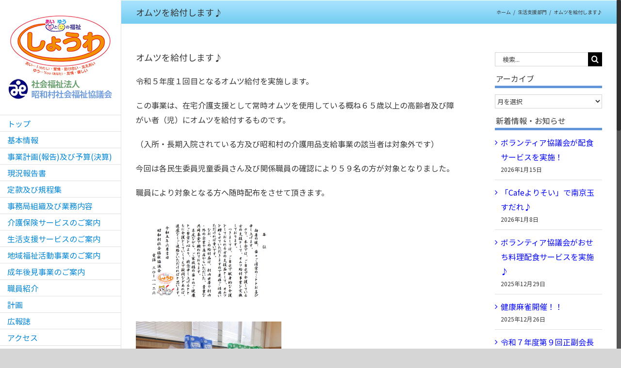

--- FILE ---
content_type: text/html; charset=UTF-8
request_url: http://showa-shakyo.jp/2023/06/%E3%82%AA%E3%83%A0%E3%83%84%E3%82%92%E7%B5%A6%E4%BB%98%E3%81%97%E3%81%BE%E3%81%99%E2%99%AA-4/.html
body_size: 21641
content:
<!DOCTYPE html>
<html class="no-overflow-y avada-html-layout-wide avada-html-header-position-left" lang="ja">
<head>
	<meta http-equiv="X-UA-Compatible" content="IE=edge" />
	<meta http-equiv="Content-Type" content="text/html; charset=utf-8"/>
	<meta name="viewport" content="width=device-width, initial-scale=1" />
	<title>オムツを給付します♪ &#8211; 昭和村社会福祉協議会</title>
<link href="https://fonts.googleapis.com/css?family=Lato:100,100i,200,200i,300,300i,400,400i,500,500i,600,600i,700,700i,800,800i,900,900i%7COpen+Sans:100,100i,200,200i,300,300i,400,400i,500,500i,600,600i,700,700i,800,800i,900,900i%7CIndie+Flower:100,100i,200,200i,300,300i,400,400i,500,500i,600,600i,700,700i,800,800i,900,900i%7COswald:100,100i,200,200i,300,300i,400,400i,500,500i,600,600i,700,700i,800,800i,900,900i" rel="stylesheet"><meta name='robots' content='max-image-preview:large' />
	<style>img:is([sizes="auto" i], [sizes^="auto," i]) { contain-intrinsic-size: 3000px 1500px }</style>
	<link rel='dns-prefetch' href='//challenges.cloudflare.com' />
<link rel="alternate" type="application/rss+xml" title="昭和村社会福祉協議会 &raquo; フィード" href="https://showa-shakyo.jp/feed" />
<link rel="alternate" type="application/rss+xml" title="昭和村社会福祉協議会 &raquo; コメントフィード" href="https://showa-shakyo.jp/comments/feed" />
					<link rel="shortcut icon" href="http://showa-shakyo.jp/showa/wp-content/uploads/favi.ico" type="image/x-icon" />
		
		
		
		
		
		<link rel="alternate" type="application/rss+xml" title="昭和村社会福祉協議会 &raquo; オムツを給付します♪ のコメントのフィード" href="https://showa-shakyo.jp/2023/06/%e3%82%aa%e3%83%a0%e3%83%84%e3%82%92%e7%b5%a6%e4%bb%98%e3%81%97%e3%81%be%e3%81%99%e2%99%aa-4/.html/feed" />
<script type="text/javascript">
/* <![CDATA[ */
window._wpemojiSettings = {"baseUrl":"https:\/\/s.w.org\/images\/core\/emoji\/16.0.1\/72x72\/","ext":".png","svgUrl":"https:\/\/s.w.org\/images\/core\/emoji\/16.0.1\/svg\/","svgExt":".svg","source":{"concatemoji":"http:\/\/showa-shakyo.jp\/showa\/wp-includes\/js\/wp-emoji-release.min.js?ver=6.8.3"}};
/*! This file is auto-generated */
!function(s,n){var o,i,e;function c(e){try{var t={supportTests:e,timestamp:(new Date).valueOf()};sessionStorage.setItem(o,JSON.stringify(t))}catch(e){}}function p(e,t,n){e.clearRect(0,0,e.canvas.width,e.canvas.height),e.fillText(t,0,0);var t=new Uint32Array(e.getImageData(0,0,e.canvas.width,e.canvas.height).data),a=(e.clearRect(0,0,e.canvas.width,e.canvas.height),e.fillText(n,0,0),new Uint32Array(e.getImageData(0,0,e.canvas.width,e.canvas.height).data));return t.every(function(e,t){return e===a[t]})}function u(e,t){e.clearRect(0,0,e.canvas.width,e.canvas.height),e.fillText(t,0,0);for(var n=e.getImageData(16,16,1,1),a=0;a<n.data.length;a++)if(0!==n.data[a])return!1;return!0}function f(e,t,n,a){switch(t){case"flag":return n(e,"\ud83c\udff3\ufe0f\u200d\u26a7\ufe0f","\ud83c\udff3\ufe0f\u200b\u26a7\ufe0f")?!1:!n(e,"\ud83c\udde8\ud83c\uddf6","\ud83c\udde8\u200b\ud83c\uddf6")&&!n(e,"\ud83c\udff4\udb40\udc67\udb40\udc62\udb40\udc65\udb40\udc6e\udb40\udc67\udb40\udc7f","\ud83c\udff4\u200b\udb40\udc67\u200b\udb40\udc62\u200b\udb40\udc65\u200b\udb40\udc6e\u200b\udb40\udc67\u200b\udb40\udc7f");case"emoji":return!a(e,"\ud83e\udedf")}return!1}function g(e,t,n,a){var r="undefined"!=typeof WorkerGlobalScope&&self instanceof WorkerGlobalScope?new OffscreenCanvas(300,150):s.createElement("canvas"),o=r.getContext("2d",{willReadFrequently:!0}),i=(o.textBaseline="top",o.font="600 32px Arial",{});return e.forEach(function(e){i[e]=t(o,e,n,a)}),i}function t(e){var t=s.createElement("script");t.src=e,t.defer=!0,s.head.appendChild(t)}"undefined"!=typeof Promise&&(o="wpEmojiSettingsSupports",i=["flag","emoji"],n.supports={everything:!0,everythingExceptFlag:!0},e=new Promise(function(e){s.addEventListener("DOMContentLoaded",e,{once:!0})}),new Promise(function(t){var n=function(){try{var e=JSON.parse(sessionStorage.getItem(o));if("object"==typeof e&&"number"==typeof e.timestamp&&(new Date).valueOf()<e.timestamp+604800&&"object"==typeof e.supportTests)return e.supportTests}catch(e){}return null}();if(!n){if("undefined"!=typeof Worker&&"undefined"!=typeof OffscreenCanvas&&"undefined"!=typeof URL&&URL.createObjectURL&&"undefined"!=typeof Blob)try{var e="postMessage("+g.toString()+"("+[JSON.stringify(i),f.toString(),p.toString(),u.toString()].join(",")+"));",a=new Blob([e],{type:"text/javascript"}),r=new Worker(URL.createObjectURL(a),{name:"wpTestEmojiSupports"});return void(r.onmessage=function(e){c(n=e.data),r.terminate(),t(n)})}catch(e){}c(n=g(i,f,p,u))}t(n)}).then(function(e){for(var t in e)n.supports[t]=e[t],n.supports.everything=n.supports.everything&&n.supports[t],"flag"!==t&&(n.supports.everythingExceptFlag=n.supports.everythingExceptFlag&&n.supports[t]);n.supports.everythingExceptFlag=n.supports.everythingExceptFlag&&!n.supports.flag,n.DOMReady=!1,n.readyCallback=function(){n.DOMReady=!0}}).then(function(){return e}).then(function(){var e;n.supports.everything||(n.readyCallback(),(e=n.source||{}).concatemoji?t(e.concatemoji):e.wpemoji&&e.twemoji&&(t(e.twemoji),t(e.wpemoji)))}))}((window,document),window._wpemojiSettings);
/* ]]> */
</script>
<link rel='stylesheet' id='layerslider-css' href='http://showa-shakyo.jp/showa/wp-content/plugins/LayerSlider/assets/static/layerslider/css/layerslider.css?ver=7.15.1' type='text/css' media='all' />
<style id='wp-emoji-styles-inline-css' type='text/css'>

	img.wp-smiley, img.emoji {
		display: inline !important;
		border: none !important;
		box-shadow: none !important;
		height: 1em !important;
		width: 1em !important;
		margin: 0 0.07em !important;
		vertical-align: -0.1em !important;
		background: none !important;
		padding: 0 !important;
	}
</style>
<style id='classic-theme-styles-inline-css' type='text/css'>
/*! This file is auto-generated */
.wp-block-button__link{color:#fff;background-color:#32373c;border-radius:9999px;box-shadow:none;text-decoration:none;padding:calc(.667em + 2px) calc(1.333em + 2px);font-size:1.125em}.wp-block-file__button{background:#32373c;color:#fff;text-decoration:none}
</style>
<style id='global-styles-inline-css' type='text/css'>
:root{--wp--preset--aspect-ratio--square: 1;--wp--preset--aspect-ratio--4-3: 4/3;--wp--preset--aspect-ratio--3-4: 3/4;--wp--preset--aspect-ratio--3-2: 3/2;--wp--preset--aspect-ratio--2-3: 2/3;--wp--preset--aspect-ratio--16-9: 16/9;--wp--preset--aspect-ratio--9-16: 9/16;--wp--preset--color--black: #000000;--wp--preset--color--cyan-bluish-gray: #abb8c3;--wp--preset--color--white: #ffffff;--wp--preset--color--pale-pink: #f78da7;--wp--preset--color--vivid-red: #cf2e2e;--wp--preset--color--luminous-vivid-orange: #ff6900;--wp--preset--color--luminous-vivid-amber: #fcb900;--wp--preset--color--light-green-cyan: #7bdcb5;--wp--preset--color--vivid-green-cyan: #00d084;--wp--preset--color--pale-cyan-blue: #8ed1fc;--wp--preset--color--vivid-cyan-blue: #0693e3;--wp--preset--color--vivid-purple: #9b51e0;--wp--preset--gradient--vivid-cyan-blue-to-vivid-purple: linear-gradient(135deg,rgba(6,147,227,1) 0%,rgb(155,81,224) 100%);--wp--preset--gradient--light-green-cyan-to-vivid-green-cyan: linear-gradient(135deg,rgb(122,220,180) 0%,rgb(0,208,130) 100%);--wp--preset--gradient--luminous-vivid-amber-to-luminous-vivid-orange: linear-gradient(135deg,rgba(252,185,0,1) 0%,rgba(255,105,0,1) 100%);--wp--preset--gradient--luminous-vivid-orange-to-vivid-red: linear-gradient(135deg,rgba(255,105,0,1) 0%,rgb(207,46,46) 100%);--wp--preset--gradient--very-light-gray-to-cyan-bluish-gray: linear-gradient(135deg,rgb(238,238,238) 0%,rgb(169,184,195) 100%);--wp--preset--gradient--cool-to-warm-spectrum: linear-gradient(135deg,rgb(74,234,220) 0%,rgb(151,120,209) 20%,rgb(207,42,186) 40%,rgb(238,44,130) 60%,rgb(251,105,98) 80%,rgb(254,248,76) 100%);--wp--preset--gradient--blush-light-purple: linear-gradient(135deg,rgb(255,206,236) 0%,rgb(152,150,240) 100%);--wp--preset--gradient--blush-bordeaux: linear-gradient(135deg,rgb(254,205,165) 0%,rgb(254,45,45) 50%,rgb(107,0,62) 100%);--wp--preset--gradient--luminous-dusk: linear-gradient(135deg,rgb(255,203,112) 0%,rgb(199,81,192) 50%,rgb(65,88,208) 100%);--wp--preset--gradient--pale-ocean: linear-gradient(135deg,rgb(255,245,203) 0%,rgb(182,227,212) 50%,rgb(51,167,181) 100%);--wp--preset--gradient--electric-grass: linear-gradient(135deg,rgb(202,248,128) 0%,rgb(113,206,126) 100%);--wp--preset--gradient--midnight: linear-gradient(135deg,rgb(2,3,129) 0%,rgb(40,116,252) 100%);--wp--preset--font-size--small: 12px;--wp--preset--font-size--medium: 20px;--wp--preset--font-size--large: 24px;--wp--preset--font-size--x-large: 42px;--wp--preset--font-size--normal: 16px;--wp--preset--font-size--xlarge: 32px;--wp--preset--font-size--huge: 48px;--wp--preset--spacing--20: 0.44rem;--wp--preset--spacing--30: 0.67rem;--wp--preset--spacing--40: 1rem;--wp--preset--spacing--50: 1.5rem;--wp--preset--spacing--60: 2.25rem;--wp--preset--spacing--70: 3.38rem;--wp--preset--spacing--80: 5.06rem;--wp--preset--shadow--natural: 6px 6px 9px rgba(0, 0, 0, 0.2);--wp--preset--shadow--deep: 12px 12px 50px rgba(0, 0, 0, 0.4);--wp--preset--shadow--sharp: 6px 6px 0px rgba(0, 0, 0, 0.2);--wp--preset--shadow--outlined: 6px 6px 0px -3px rgba(255, 255, 255, 1), 6px 6px rgba(0, 0, 0, 1);--wp--preset--shadow--crisp: 6px 6px 0px rgba(0, 0, 0, 1);}:where(.is-layout-flex){gap: 0.5em;}:where(.is-layout-grid){gap: 0.5em;}body .is-layout-flex{display: flex;}.is-layout-flex{flex-wrap: wrap;align-items: center;}.is-layout-flex > :is(*, div){margin: 0;}body .is-layout-grid{display: grid;}.is-layout-grid > :is(*, div){margin: 0;}:where(.wp-block-columns.is-layout-flex){gap: 2em;}:where(.wp-block-columns.is-layout-grid){gap: 2em;}:where(.wp-block-post-template.is-layout-flex){gap: 1.25em;}:where(.wp-block-post-template.is-layout-grid){gap: 1.25em;}.has-black-color{color: var(--wp--preset--color--black) !important;}.has-cyan-bluish-gray-color{color: var(--wp--preset--color--cyan-bluish-gray) !important;}.has-white-color{color: var(--wp--preset--color--white) !important;}.has-pale-pink-color{color: var(--wp--preset--color--pale-pink) !important;}.has-vivid-red-color{color: var(--wp--preset--color--vivid-red) !important;}.has-luminous-vivid-orange-color{color: var(--wp--preset--color--luminous-vivid-orange) !important;}.has-luminous-vivid-amber-color{color: var(--wp--preset--color--luminous-vivid-amber) !important;}.has-light-green-cyan-color{color: var(--wp--preset--color--light-green-cyan) !important;}.has-vivid-green-cyan-color{color: var(--wp--preset--color--vivid-green-cyan) !important;}.has-pale-cyan-blue-color{color: var(--wp--preset--color--pale-cyan-blue) !important;}.has-vivid-cyan-blue-color{color: var(--wp--preset--color--vivid-cyan-blue) !important;}.has-vivid-purple-color{color: var(--wp--preset--color--vivid-purple) !important;}.has-black-background-color{background-color: var(--wp--preset--color--black) !important;}.has-cyan-bluish-gray-background-color{background-color: var(--wp--preset--color--cyan-bluish-gray) !important;}.has-white-background-color{background-color: var(--wp--preset--color--white) !important;}.has-pale-pink-background-color{background-color: var(--wp--preset--color--pale-pink) !important;}.has-vivid-red-background-color{background-color: var(--wp--preset--color--vivid-red) !important;}.has-luminous-vivid-orange-background-color{background-color: var(--wp--preset--color--luminous-vivid-orange) !important;}.has-luminous-vivid-amber-background-color{background-color: var(--wp--preset--color--luminous-vivid-amber) !important;}.has-light-green-cyan-background-color{background-color: var(--wp--preset--color--light-green-cyan) !important;}.has-vivid-green-cyan-background-color{background-color: var(--wp--preset--color--vivid-green-cyan) !important;}.has-pale-cyan-blue-background-color{background-color: var(--wp--preset--color--pale-cyan-blue) !important;}.has-vivid-cyan-blue-background-color{background-color: var(--wp--preset--color--vivid-cyan-blue) !important;}.has-vivid-purple-background-color{background-color: var(--wp--preset--color--vivid-purple) !important;}.has-black-border-color{border-color: var(--wp--preset--color--black) !important;}.has-cyan-bluish-gray-border-color{border-color: var(--wp--preset--color--cyan-bluish-gray) !important;}.has-white-border-color{border-color: var(--wp--preset--color--white) !important;}.has-pale-pink-border-color{border-color: var(--wp--preset--color--pale-pink) !important;}.has-vivid-red-border-color{border-color: var(--wp--preset--color--vivid-red) !important;}.has-luminous-vivid-orange-border-color{border-color: var(--wp--preset--color--luminous-vivid-orange) !important;}.has-luminous-vivid-amber-border-color{border-color: var(--wp--preset--color--luminous-vivid-amber) !important;}.has-light-green-cyan-border-color{border-color: var(--wp--preset--color--light-green-cyan) !important;}.has-vivid-green-cyan-border-color{border-color: var(--wp--preset--color--vivid-green-cyan) !important;}.has-pale-cyan-blue-border-color{border-color: var(--wp--preset--color--pale-cyan-blue) !important;}.has-vivid-cyan-blue-border-color{border-color: var(--wp--preset--color--vivid-cyan-blue) !important;}.has-vivid-purple-border-color{border-color: var(--wp--preset--color--vivid-purple) !important;}.has-vivid-cyan-blue-to-vivid-purple-gradient-background{background: var(--wp--preset--gradient--vivid-cyan-blue-to-vivid-purple) !important;}.has-light-green-cyan-to-vivid-green-cyan-gradient-background{background: var(--wp--preset--gradient--light-green-cyan-to-vivid-green-cyan) !important;}.has-luminous-vivid-amber-to-luminous-vivid-orange-gradient-background{background: var(--wp--preset--gradient--luminous-vivid-amber-to-luminous-vivid-orange) !important;}.has-luminous-vivid-orange-to-vivid-red-gradient-background{background: var(--wp--preset--gradient--luminous-vivid-orange-to-vivid-red) !important;}.has-very-light-gray-to-cyan-bluish-gray-gradient-background{background: var(--wp--preset--gradient--very-light-gray-to-cyan-bluish-gray) !important;}.has-cool-to-warm-spectrum-gradient-background{background: var(--wp--preset--gradient--cool-to-warm-spectrum) !important;}.has-blush-light-purple-gradient-background{background: var(--wp--preset--gradient--blush-light-purple) !important;}.has-blush-bordeaux-gradient-background{background: var(--wp--preset--gradient--blush-bordeaux) !important;}.has-luminous-dusk-gradient-background{background: var(--wp--preset--gradient--luminous-dusk) !important;}.has-pale-ocean-gradient-background{background: var(--wp--preset--gradient--pale-ocean) !important;}.has-electric-grass-gradient-background{background: var(--wp--preset--gradient--electric-grass) !important;}.has-midnight-gradient-background{background: var(--wp--preset--gradient--midnight) !important;}.has-small-font-size{font-size: var(--wp--preset--font-size--small) !important;}.has-medium-font-size{font-size: var(--wp--preset--font-size--medium) !important;}.has-large-font-size{font-size: var(--wp--preset--font-size--large) !important;}.has-x-large-font-size{font-size: var(--wp--preset--font-size--x-large) !important;}
:where(.wp-block-post-template.is-layout-flex){gap: 1.25em;}:where(.wp-block-post-template.is-layout-grid){gap: 1.25em;}
:where(.wp-block-columns.is-layout-flex){gap: 2em;}:where(.wp-block-columns.is-layout-grid){gap: 2em;}
:root :where(.wp-block-pullquote){font-size: 1.5em;line-height: 1.6;}
</style>
<!--[if IE]>
<link rel='stylesheet' id='avada-IE-css' href='http://showa-shakyo.jp/showa/wp-content/themes/Avada/assets/css/dynamic/ie.min.css?ver=7.2.1' type='text/css' media='all' />
<style id='avada-IE-inline-css' type='text/css'>
.avada-select-parent .select-arrow{background-color:#ffffff}
.select-arrow{background-color:#ffffff}
</style>
<![endif]-->
<link rel='stylesheet' id='fusion-dynamic-css-css' href='http://showa-shakyo.jp/showa/wp-content/uploads/fusion-styles/9bac95b5355738affe5ea3c9647df35f.min.css?ver=3.2.1' type='text/css' media='all' />
<script type="text/javascript" src="http://showa-shakyo.jp/showa/wp-includes/js/jquery/jquery.min.js?ver=3.7.1" id="jquery-core-js"></script>
<script type="text/javascript" src="http://showa-shakyo.jp/showa/wp-includes/js/jquery/jquery-migrate.min.js?ver=3.4.1" id="jquery-migrate-js"></script>
<script type="text/javascript" id="layerslider-utils-js-extra">
/* <![CDATA[ */
var LS_Meta = {"v":"7.15.1","fixGSAP":"1"};
/* ]]> */
</script>
<script type="text/javascript" src="http://showa-shakyo.jp/showa/wp-content/plugins/LayerSlider/assets/static/layerslider/js/layerslider.utils.js?ver=7.15.1" id="layerslider-utils-js"></script>
<script type="text/javascript" src="http://showa-shakyo.jp/showa/wp-content/plugins/LayerSlider/assets/static/layerslider/js/layerslider.kreaturamedia.jquery.js?ver=7.15.1" id="layerslider-js"></script>
<script type="text/javascript" src="http://showa-shakyo.jp/showa/wp-content/plugins/LayerSlider/assets/static/layerslider/js/layerslider.transitions.js?ver=7.15.1" id="layerslider-transitions-js"></script>
<meta name="generator" content="Powered by LayerSlider 7.15.1 - Build Heros, Sliders, and Popups. Create Animations and Beautiful, Rich Web Content as Easy as Never Before on WordPress." />
<!-- LayerSlider updates and docs at: https://layerslider.com -->
<link rel="https://api.w.org/" href="https://showa-shakyo.jp/wp-json/" /><link rel="alternate" title="JSON" type="application/json" href="https://showa-shakyo.jp/wp-json/wp/v2/posts/9407" /><link rel="EditURI" type="application/rsd+xml" title="RSD" href="https://showa-shakyo.jp/showa/xmlrpc.php?rsd" />
<meta name="generator" content="WordPress 6.8.3" />
<link rel="canonical" href="https://showa-shakyo.jp/2023/06/%e3%82%aa%e3%83%a0%e3%83%84%e3%82%92%e7%b5%a6%e4%bb%98%e3%81%97%e3%81%be%e3%81%99%e2%99%aa-4/.html" />
<link rel='shortlink' href='https://showa-shakyo.jp/?p=9407' />
<link rel="alternate" title="oEmbed (JSON)" type="application/json+oembed" href="https://showa-shakyo.jp/wp-json/oembed/1.0/embed?url=https%3A%2F%2Fshowa-shakyo.jp%2F2023%2F06%2F%25e3%2582%25aa%25e3%2583%25a0%25e3%2583%2584%25e3%2582%2592%25e7%25b5%25a6%25e4%25bb%2598%25e3%2581%2597%25e3%2581%25be%25e3%2581%2599%25e2%2599%25aa-4%2F.html" />
<link rel="alternate" title="oEmbed (XML)" type="text/xml+oembed" href="https://showa-shakyo.jp/wp-json/oembed/1.0/embed?url=https%3A%2F%2Fshowa-shakyo.jp%2F2023%2F06%2F%25e3%2582%25aa%25e3%2583%25a0%25e3%2583%2584%25e3%2582%2592%25e7%25b5%25a6%25e4%25bb%2598%25e3%2581%2597%25e3%2581%25be%25e3%2581%2599%25e2%2599%25aa-4%2F.html&#038;format=xml" />

<link rel="stylesheet" href="http://showa-shakyo.jp/showa/wp-content/plugins/count-per-day/counter.css" type="text/css" />
<!-- Analytics by WP Statistics - https://wp-statistics.com -->
<style type="text/css" id="css-fb-visibility">@media screen and (max-width: 640px){body:not(.fusion-builder-ui-wireframe) .fusion-no-small-visibility{display:none !important;}body:not(.fusion-builder-ui-wireframe) .sm-text-align-center{text-align:center !important;}body:not(.fusion-builder-ui-wireframe) .sm-text-align-left{text-align:left !important;}body:not(.fusion-builder-ui-wireframe) .sm-text-align-right{text-align:right !important;}body:not(.fusion-builder-ui-wireframe) .sm-mx-auto{margin-left:auto !important;margin-right:auto !important;}body:not(.fusion-builder-ui-wireframe) .sm-ml-auto{margin-left:auto !important;}body:not(.fusion-builder-ui-wireframe) .sm-mr-auto{margin-right:auto !important;}body:not(.fusion-builder-ui-wireframe) .fusion-absolute-position-small{position:absolute;top:auto;width:100%;}}@media screen and (min-width: 641px) and (max-width: 1024px){body:not(.fusion-builder-ui-wireframe) .fusion-no-medium-visibility{display:none !important;}body:not(.fusion-builder-ui-wireframe) .md-text-align-center{text-align:center !important;}body:not(.fusion-builder-ui-wireframe) .md-text-align-left{text-align:left !important;}body:not(.fusion-builder-ui-wireframe) .md-text-align-right{text-align:right !important;}body:not(.fusion-builder-ui-wireframe) .md-mx-auto{margin-left:auto !important;margin-right:auto !important;}body:not(.fusion-builder-ui-wireframe) .md-ml-auto{margin-left:auto !important;}body:not(.fusion-builder-ui-wireframe) .md-mr-auto{margin-right:auto !important;}body:not(.fusion-builder-ui-wireframe) .fusion-absolute-position-medium{position:absolute;top:auto;width:100%;}}@media screen and (min-width: 1025px){body:not(.fusion-builder-ui-wireframe) .fusion-no-large-visibility{display:none !important;}body:not(.fusion-builder-ui-wireframe) .lg-text-align-center{text-align:center !important;}body:not(.fusion-builder-ui-wireframe) .lg-text-align-left{text-align:left !important;}body:not(.fusion-builder-ui-wireframe) .lg-text-align-right{text-align:right !important;}body:not(.fusion-builder-ui-wireframe) .lg-mx-auto{margin-left:auto !important;margin-right:auto !important;}body:not(.fusion-builder-ui-wireframe) .lg-ml-auto{margin-left:auto !important;}body:not(.fusion-builder-ui-wireframe) .lg-mr-auto{margin-right:auto !important;}body:not(.fusion-builder-ui-wireframe) .fusion-absolute-position-large{position:absolute;top:auto;width:100%;}}</style>		<script type="text/javascript">
			var doc = document.documentElement;
			doc.setAttribute( 'data-useragent', navigator.userAgent );
		</script>
		<script>
  (function(i,s,o,g,r,a,m){i['GoogleAnalyticsObject']=r;i[r]=i[r]||function(){
  (i[r].q=i[r].q||[]).push(arguments)},i[r].l=1*new Date();a=s.createElement(o),
  m=s.getElementsByTagName(o)[0];a.async=1;a.src=g;m.parentNode.insertBefore(a,m)
  })(window,document,'script','//www.google-analytics.com/analytics.js','ga');

  ga('create', 'UA-60353345-1', 'auto');
  ga('send', 'pageview');

</script>
	</head>

<body class="wp-singular post-template-default single single-post postid-9407 single-format-standard wp-theme-Avada wp-child-theme-Avada-Child-Theme fusion-image-hovers fusion-pagination-sizing fusion-button_size-large fusion-button_type-flat fusion-button_span-no avada-image-rollover-circle-no avada-image-rollover-yes avada-image-rollover-direction-left fusion-has-button-gradient fusion-body ltr no-tablet-sticky-header no-mobile-sticky-header no-mobile-slidingbar fusion-disable-outline fusion-sub-menu-fade mobile-logo-pos-left layout-wide-mode avada-has-boxed-modal-shadow-none layout-scroll-offset-full avada-has-zero-margin-offset-top has-sidebar side-header side-header-left menu-text-align-left mobile-menu-design-classic fusion-show-pagination-text fusion-header-layout-v1 avada-responsive avada-footer-fx-none avada-menu-highlight-style-bar fusion-search-form-classic fusion-main-menu-search-dropdown fusion-avatar-square avada-dropdown-styles avada-blog-layout-medium avada-blog-archive-layout-medium alternate avada-header-shadow-no avada-menu-icon-position-left avada-has-megamenu-shadow avada-has-mainmenu-dropdown-divider avada-has-pagetitle-bg-full avada-has-breadcrumb-mobile-hidden avada-has-titlebar-bar_and_content avada-has-pagination-padding avada-flyout-menu-direction-fade avada-ec-views-v1" >
		<a class="skip-link screen-reader-text" href="#content">Skip to content</a>

	<div id="boxed-wrapper">
		<div class="fusion-sides-frame"></div>
		<div id="wrapper" class="fusion-wrapper">
			<div id="home" style="position:relative;top:-1px;"></div>
			
													
<div id="side-header-sticky"></div>
<div id="side-header" class="clearfix fusion-mobile-menu-design-classic fusion-sticky-logo-1 fusion-mobile-logo-1 fusion-sticky-menu-">
	<div class="side-header-wrapper">
								<div class="side-header-content fusion-logo-left fusion-mobile-logo-1">
				<div class="fusion-logo" data-margin-top="31px" data-margin-bottom="31px" data-margin-left="0px" data-margin-right="0px">
			<a class="fusion-logo-link"  href="https://showa-shakyo.jp/" >

						<!-- standard logo -->
			<img src="http://showa-shakyo.jp/showa/wp-content/uploads/logo2.jpg" srcset="http://showa-shakyo.jp/showa/wp-content/uploads/logo2.jpg 1x" width="219" height="175" alt="昭和村社会福祉協議会 ロゴ" data-retina_logo_url="" class="fusion-standard-logo" />

			
					</a>
		</div>		</div>
		<div class="fusion-main-menu-container fusion-logo-menu-left">
			<nav class="fusion-main-menu" aria-label="Main Menu"><ul id="menu-main" class="fusion-menu"><li  id="menu-item-39"  class="menu-item menu-item-type-post_type menu-item-object-page menu-item-home menu-item-39"  data-item-id="39"><a  href="https://showa-shakyo.jp/" class="fusion-bar-highlight"><span class="menu-text">トップ</span></a></li><li  id="menu-item-36"  class="menu-item menu-item-type-post_type menu-item-object-page menu-item-36"  data-item-id="36"><a  href="https://showa-shakyo.jp/information.html" class="fusion-bar-highlight"><span class="menu-text">基本情報</span></a></li><li  id="menu-item-2043"  class="menu-item menu-item-type-post_type menu-item-object-page menu-item-2043"  data-item-id="2043"><a  href="https://showa-shakyo.jp/business-plan-and-budget.html" class="fusion-bar-highlight"><span class="menu-text">事業計画(報告)及び予算(決算)</span></a></li><li  id="menu-item-5570"  class="menu-item menu-item-type-post_type menu-item-object-page menu-item-5570"  data-item-id="5570"><a  href="https://showa-shakyo.jp/status-report.html" class="fusion-bar-highlight"><span class="menu-text">現況報告書</span></a></li><li  id="menu-item-794"  class="menu-item menu-item-type-post_type menu-item-object-page menu-item-has-children menu-item-794 fusion-dropdown-menu"  data-item-id="794"><a  href="https://showa-shakyo.jp/regulations-collection.html" class="fusion-bar-highlight"><span class="menu-text">定款及び規程集</span></a><ul class="sub-menu"><li  id="menu-item-804"  class="menu-item menu-item-type-post_type menu-item-object-page menu-item-804 fusion-dropdown-submenu" ><a  href="https://showa-shakyo.jp/regulations-collection/articles-of-incorporation.html" class="fusion-bar-highlight"><span>定款</span></a></li><li  id="menu-item-803"  class="menu-item menu-item-type-post_type menu-item-object-page menu-item-803 fusion-dropdown-submenu" ><a  href="https://showa-shakyo.jp/regulations-collection/officers.html" class="fusion-bar-highlight"><span>役員等</span></a></li><li  id="menu-item-802"  class="menu-item menu-item-type-post_type menu-item-object-page menu-item-802 fusion-dropdown-submenu" ><a  href="https://showa-shakyo.jp/regulations-collection/hr-and-payroll.html" class="fusion-bar-highlight"><span>人事及び給与</span></a></li><li  id="menu-item-801"  class="menu-item menu-item-type-post_type menu-item-object-page menu-item-801 fusion-dropdown-submenu" ><a  href="https://showa-shakyo.jp/regulations-collection/management.html" class="fusion-bar-highlight"><span>管理</span></a></li><li  id="menu-item-800"  class="menu-item menu-item-type-post_type menu-item-object-page menu-item-800 fusion-dropdown-submenu" ><a  href="https://showa-shakyo.jp/regulations-collection/commendation-and-family-events.html" class="fusion-bar-highlight"><span>表彰及び慶弔</span></a></li><li  id="menu-item-799"  class="menu-item menu-item-type-post_type menu-item-object-page menu-item-799 fusion-dropdown-submenu" ><a  href="https://showa-shakyo.jp/regulations-collection/long-term-care-insurance-business.html" class="fusion-bar-highlight"><span>介護保険事業</span></a></li><li  id="menu-item-3821"  class="menu-item menu-item-type-post_type menu-item-object-page menu-item-3821 fusion-dropdown-submenu" ><a  href="https://showa-shakyo.jp/regulations-collection/general-business.html" class="fusion-bar-highlight"><span>総合事業</span></a></li><li  id="menu-item-7308"  class="menu-item menu-item-type-post_type menu-item-object-page menu-item-7308 fusion-dropdown-submenu" ><a  href="https://showa-shakyo.jp/regulations-collection/regional-comprehensive-support-center.html" class="fusion-bar-highlight"><span>地域包括支援センター</span></a></li><li  id="menu-item-797"  class="menu-item menu-item-type-post_type menu-item-object-page menu-item-797 fusion-dropdown-submenu" ><a  href="https://showa-shakyo.jp/regulations-collection/general-passenger-passenger-car-transport-business.html" class="fusion-bar-highlight"><span>一般乗用旅客自動車運送事業</span></a></li><li  id="menu-item-796"  class="menu-item menu-item-type-post_type menu-item-object-page menu-item-796 fusion-dropdown-submenu" ><a  href="https://showa-shakyo.jp/regulations-collection/facility-management.html" class="fusion-bar-highlight"><span>施設管理（指定管理）</span></a></li><li  id="menu-item-1915"  class="menu-item menu-item-type-post_type menu-item-object-page menu-item-1915 fusion-dropdown-submenu" ><a  href="https://showa-shakyo.jp/regulations-collection/volunteer-center.html" class="fusion-bar-highlight"><span>ボランティアセンター</span></a></li><li  id="menu-item-1921"  class="menu-item menu-item-type-post_type menu-item-object-page menu-item-1921 fusion-dropdown-submenu" ><a  href="https://showa-shakyo.jp/regulations-collection/silver-human-resources-center.html" class="fusion-bar-highlight"><span>シルバー人材センター</span></a></li><li  id="menu-item-7691"  class="menu-item menu-item-type-post_type menu-item-object-page menu-item-7691 fusion-dropdown-submenu" ><a  href="https://showa-shakyo.jp/regulations-collection/adult-guardianship.html" class="fusion-bar-highlight"><span>成年後見</span></a></li><li  id="menu-item-795"  class="menu-item menu-item-type-post_type menu-item-object-page menu-item-795 fusion-dropdown-submenu" ><a  href="https://showa-shakyo.jp/regulations-collection/other-guidelines-etc.html" class="fusion-bar-highlight"><span>その他の要綱等</span></a></li></ul></li><li  id="menu-item-34"  class="menu-item menu-item-type-post_type menu-item-object-page menu-item-has-children menu-item-34 fusion-dropdown-menu"  data-item-id="34"><a  href="https://showa-shakyo.jp/business-content.html" class="fusion-bar-highlight"><span class="menu-text">事務局組織及び業務内容</span></a><ul class="sub-menu"><li  id="menu-item-938"  class="menu-item menu-item-type-taxonomy menu-item-object-category menu-item-938 fusion-dropdown-submenu" ><a  href="https://showa-shakyo.jp/category/corporate-management-department" class="fusion-bar-highlight"><span>法人運営部門</span></a></li><li  id="menu-item-936"  class="menu-item menu-item-type-taxonomy menu-item-object-category menu-item-936 fusion-dropdown-submenu" ><a  href="https://showa-shakyo.jp/category/community-welfare-activities-department" class="fusion-bar-highlight"><span>地域福祉部門</span></a></li><li  id="menu-item-937"  class="menu-item menu-item-type-taxonomy menu-item-object-category menu-item-937 fusion-dropdown-submenu" ><a  href="https://showa-shakyo.jp/category/school-childcare-sector" class="fusion-bar-highlight"><span>学童保育部門</span></a></li><li  id="menu-item-934"  class="menu-item menu-item-type-taxonomy menu-item-object-category menu-item-934 fusion-dropdown-submenu" ><a  href="https://showa-shakyo.jp/category/long-term-care-insurance-department" class="fusion-bar-highlight"><span>介護保険部門</span></a></li><li  id="menu-item-935"  class="menu-item menu-item-type-taxonomy menu-item-object-category current-post-ancestor current-menu-parent current-post-parent menu-item-935 fusion-dropdown-submenu" ><a  href="https://showa-shakyo.jp/category/home-welfare-services-department" class="fusion-bar-highlight"><span>生活支援部門</span></a></li></ul></li><li  id="menu-item-1107"  class="menu-item menu-item-type-post_type menu-item-object-page menu-item-1107"  data-item-id="1107"><a  href="https://showa-shakyo.jp/long-term-care-insurance-services.html" class="fusion-bar-highlight"><span class="menu-text">介護保険サービスのご案内</span></a></li><li  id="menu-item-7511"  class="menu-item menu-item-type-post_type menu-item-object-page menu-item-7511"  data-item-id="7511"><a  href="https://showa-shakyo.jp/life-support-services.html" class="fusion-bar-highlight"><span class="menu-text">生活支援サービスのご案内</span></a></li><li  id="menu-item-1104"  class="menu-item menu-item-type-post_type menu-item-object-page menu-item-1104"  data-item-id="1104"><a  href="https://showa-shakyo.jp/community-welfare-activities-business.html" class="fusion-bar-highlight"><span class="menu-text">地域福祉活動事業のご案内</span></a></li><li  id="menu-item-9084"  class="menu-item menu-item-type-post_type menu-item-object-page menu-item-9084"  data-item-id="9084"><a  href="https://showa-shakyo.jp/adult-guardianship-business.html" class="fusion-bar-highlight"><span class="menu-text">成年後見事業のご案内</span></a></li><li  id="menu-item-1329"  class="menu-item menu-item-type-post_type menu-item-object-page menu-item-1329"  data-item-id="1329"><a  href="https://showa-shakyo.jp/staff-introduction.html" class="fusion-bar-highlight"><span class="menu-text">職員紹介</span></a></li><li  id="menu-item-31"  class="menu-item menu-item-type-post_type menu-item-object-page menu-item-31"  data-item-id="31"><a  href="https://showa-shakyo.jp/plan.html" class="fusion-bar-highlight"><span class="menu-text">計画</span></a></li><li  id="menu-item-35"  class="menu-item menu-item-type-post_type menu-item-object-page menu-item-35"  data-item-id="35"><a  href="https://showa-shakyo.jp/public-relations-magazine.html" class="fusion-bar-highlight"><span class="menu-text">広報誌</span></a></li><li  id="menu-item-38"  class="menu-item menu-item-type-post_type menu-item-object-page current-post-parent menu-item-38"  data-item-id="38"><a  href="https://showa-shakyo.jp/access.html" class="fusion-bar-highlight"><span class="menu-text">アクセス</span></a></li><li  id="menu-item-963"  class="menu-item menu-item-type-post_type menu-item-object-page menu-item-963"  data-item-id="963"><a  href="https://showa-shakyo.jp/contact-us.html" class="fusion-bar-highlight"><span class="menu-text">お問い合わせ</span></a></li></ul></nav>
<nav class="fusion-mobile-nav-holder fusion-mobile-menu-text-align-left" aria-label="Main Menu Mobile"></nav>

		</div>

		
		
					<div class="side-header-content side-header-content-3">
				
<div class="fusion-header-content-3-wrapper">
			<div class="fusion-header-banner">
			<a href="http://showanoyu.showa-shakyo.jp/" target="_blank"><img src="http://www.showa-shakyo.jp/showa/wp-content/uploads/button_001.jpg"></a>		</div>
	</div>
			</div>
		
					</div>
	<style>
	.side-header-styling-wrapper > div {
		display: none !important;
	}

	.side-header-styling-wrapper .side-header-background-image,
	.side-header-styling-wrapper .side-header-background-color,
	.side-header-styling-wrapper .side-header-border {
		display: block !important;
	}
	</style>
	<div class="side-header-styling-wrapper" style="overflow:hidden;">
		<div class="side-header-background-image"></div>
		<div class="side-header-background-color"></div>
		<div class="side-header-border"></div>
	</div>
</div>

				
				
		<div id="sliders-container">
					</div>
				
				
			
			<div class="avada-page-titlebar-wrapper">
	<div class="fusion-page-title-bar fusion-page-title-bar-none fusion-page-title-bar-left">
		<div class="fusion-page-title-row">
			<div class="fusion-page-title-wrapper">
				<div class="fusion-page-title-captions">

																							<h1 class="">オムツを給付します♪</h1>

											
					
				</div>

															<div class="fusion-page-title-secondary">
							<div class="fusion-breadcrumbs"><span class="fusion-breadcrumb-item"><a href="https://showa-shakyo.jp" class="fusion-breadcrumb-link"><span >ホーム</span></a></span><span class="fusion-breadcrumb-sep">/</span><span class="fusion-breadcrumb-item"><a href="https://showa-shakyo.jp/category/home-welfare-services-department" class="fusion-breadcrumb-link"><span >生活支援部門</span></a></span><span class="fusion-breadcrumb-sep">/</span><span class="fusion-breadcrumb-item"><span  class="breadcrumb-leaf">オムツを給付します♪</span></span></div>						</div>
									
			</div>
		</div>
	</div>
</div>

						<main id="main" class="clearfix ">
				<div class="fusion-row" style="">

<section id="content" style="float: left;">
	
					<article id="post-9407" class="post post-9407 type-post status-publish format-standard hentry category-home-welfare-services-department">
						
									
															<h2 class="fusion-post-title">オムツを給付します♪</h2>										<div class="post-content">
				<p>令和５年度１回目となるオムツ給付を実施します。</p>
<p>この事業は、在宅介護支援として常時オムツを使用している概ね６５歳以上の高齢者及び障がい者（児）にオムツを給付するものです。</p>
<p>（入所・長期入院されている方及び昭和村の介護用品支給事業の該当者は対象外です）</p>
<p>今回は各民生委員児童委員さん及び関係職員の確認により５９名の方が対象となりました。</p>
<p>職員により対象となる方へ随時配布をさせて頂きます。</p>
<p><a href="https://showa-shakyo.jp/showa/wp-content/uploads/page001-1.png"><img fetchpriority="high" decoding="async" class="alignnone size-medium wp-image-9409" src="https://showa-shakyo.jp/showa/wp-content/uploads/page001-1-300x212.png" alt="" width="300" height="212" srcset="https://showa-shakyo.jp/showa/wp-content/uploads/page001-1-200x141.png 200w, https://showa-shakyo.jp/showa/wp-content/uploads/page001-1-300x212.png 300w, https://showa-shakyo.jp/showa/wp-content/uploads/page001-1-400x283.png 400w, https://showa-shakyo.jp/showa/wp-content/uploads/page001-1-600x424.png 600w, https://showa-shakyo.jp/showa/wp-content/uploads/page001-1-768x543.png 768w, https://showa-shakyo.jp/showa/wp-content/uploads/page001-1-800x566.png 800w, https://showa-shakyo.jp/showa/wp-content/uploads/page001-1-1024x724.png 1024w, https://showa-shakyo.jp/showa/wp-content/uploads/page001-1.png 1123w" sizes="(max-width: 300px) 100vw, 300px" /></a></p>
<p><a href="https://showa-shakyo.jp/showa/wp-content/uploads/IMG_8990-scaled.jpg"><img decoding="async" class="alignnone size-medium wp-image-9408" src="https://showa-shakyo.jp/showa/wp-content/uploads/IMG_8990-300x225.jpg" alt="" width="300" height="225" srcset="https://showa-shakyo.jp/showa/wp-content/uploads/IMG_8990-200x150.jpg 200w, https://showa-shakyo.jp/showa/wp-content/uploads/IMG_8990-300x225.jpg 300w, https://showa-shakyo.jp/showa/wp-content/uploads/IMG_8990-400x300.jpg 400w, https://showa-shakyo.jp/showa/wp-content/uploads/IMG_8990-600x450.jpg 600w, https://showa-shakyo.jp/showa/wp-content/uploads/IMG_8990-768x576.jpg 768w, https://showa-shakyo.jp/showa/wp-content/uploads/IMG_8990-800x600.jpg 800w, https://showa-shakyo.jp/showa/wp-content/uploads/IMG_8990-1024x768.jpg 1024w, https://showa-shakyo.jp/showa/wp-content/uploads/IMG_8990-1200x900.jpg 1200w, https://showa-shakyo.jp/showa/wp-content/uploads/IMG_8990-1320x990.jpg 1320w, https://showa-shakyo.jp/showa/wp-content/uploads/IMG_8990-1536x1152.jpg 1536w" sizes="(max-width: 300px) 100vw, 300px" /></a></p>
<p>なお、この事業は共同募金配分金を活用して実施をしています。募金にご協力いただいた皆様に心より感謝申し上げます。</p>
							</div>

												<div class="fusion-meta-info"><div class="fusion-meta-info-wrapper"><a href="https://showa-shakyo.jp/category/home-welfare-services-department" rel="category tag">生活支援部門</a><span class="fusion-inline-sep">|</span></div></div>																								<section class="related-posts single-related-posts">
					<div class="fusion-title fusion-title-size-three sep-double sep-solid" style="margin-top:0px;margin-bottom:31px;">
					<h3 class="title-heading-left" style="margin:0;">
						関連投稿					</h3>
					<div class="title-sep-container">
						<div class="title-sep sep-double sep-solid"></div>
					</div>
				</div>
				
	
	
	
	
				<div class="fusion-carousel" data-imagesize="fixed" data-metacontent="no" data-autoplay="no" data-touchscroll="no" data-columns="5" data-itemmargin="44px" data-itemwidth="180" data-touchscroll="yes" data-scrollitems="">
		<div class="fusion-carousel-positioner">
			<ul class="fusion-carousel-holder">
																							<li class="fusion-carousel-item">
						<div class="fusion-carousel-item-wrapper">
							

<div  class="fusion-image-wrapper fusion-image-size-fixed" aria-haspopup="true">
	
	
	
		
	
						<div class="fusion-placeholder-image" data-origheight="150" data-origwidth="1500px" style="height:150px;width:1500px;"></div>
		
	

		<div class="fusion-rollover">
	<div class="fusion-rollover-content">

														<a class="fusion-rollover-link" href="https://showa-shakyo.jp/2026/01/%e3%80%8ccafe%e3%82%88%e3%82%8a%e3%81%9d%e3%81%84%e3%80%8d%e3%81%a7%e5%8d%97%e4%ba%ac%e7%8e%89%e3%81%99%e3%81%a0%e3%82%8c%e2%99%aa/.html">「Cafeよりそい」で南京玉すだれ♪</a>
			
														
								
								
													
				
												<h4 class="fusion-rollover-title">
					<a class="fusion-rollover-title-link" href="https://showa-shakyo.jp/2026/01/%e3%80%8ccafe%e3%82%88%e3%82%8a%e3%81%9d%e3%81%84%e3%80%8d%e3%81%a7%e5%8d%97%e4%ba%ac%e7%8e%89%e3%81%99%e3%81%a0%e3%82%8c%e2%99%aa/.html">
						「Cafeよりそい」で南京玉すだれ♪					</a>
				</h4>
			
								
		
				<a class="fusion-link-wrapper" href="https://showa-shakyo.jp/2026/01/%e3%80%8ccafe%e3%82%88%e3%82%8a%e3%81%9d%e3%81%84%e3%80%8d%e3%81%a7%e5%8d%97%e4%ba%ac%e7%8e%89%e3%81%99%e3%81%a0%e3%82%8c%e2%99%aa/.html" aria-label="「Cafeよりそい」で南京玉すだれ♪"></a>
	</div>
</div>

	
</div>
													</div><!-- fusion-carousel-item-wrapper -->
					</li>
																			<li class="fusion-carousel-item">
						<div class="fusion-carousel-item-wrapper">
							

<div  class="fusion-image-wrapper fusion-image-size-fixed" aria-haspopup="true">
	
	
	
		
	
						<div class="fusion-placeholder-image" data-origheight="150" data-origwidth="1500px" style="height:150px;width:1500px;"></div>
		
	

		<div class="fusion-rollover">
	<div class="fusion-rollover-content">

														<a class="fusion-rollover-link" href="https://showa-shakyo.jp/2025/12/%e5%81%a5%e5%ba%b7%e9%ba%bb%e9%9b%80%e9%96%8b%e5%82%ac%ef%bc%81%ef%bc%81/.html">健康麻雀開催！！</a>
			
														
								
								
													
				
												<h4 class="fusion-rollover-title">
					<a class="fusion-rollover-title-link" href="https://showa-shakyo.jp/2025/12/%e5%81%a5%e5%ba%b7%e9%ba%bb%e9%9b%80%e9%96%8b%e5%82%ac%ef%bc%81%ef%bc%81/.html">
						健康麻雀開催！！					</a>
				</h4>
			
								
		
				<a class="fusion-link-wrapper" href="https://showa-shakyo.jp/2025/12/%e5%81%a5%e5%ba%b7%e9%ba%bb%e9%9b%80%e9%96%8b%e5%82%ac%ef%bc%81%ef%bc%81/.html" aria-label="健康麻雀開催！！"></a>
	</div>
</div>

	
</div>
													</div><!-- fusion-carousel-item-wrapper -->
					</li>
																			<li class="fusion-carousel-item">
						<div class="fusion-carousel-item-wrapper">
							

<div  class="fusion-image-wrapper fusion-image-size-fixed" aria-haspopup="true">
	
	
	
		
	
						<div class="fusion-placeholder-image" data-origheight="150" data-origwidth="1500px" style="height:150px;width:1500px;"></div>
		
	

		<div class="fusion-rollover">
	<div class="fusion-rollover-content">

														<a class="fusion-rollover-link" href="https://showa-shakyo.jp/2025/12/%e4%bb%8a%e5%b9%b4%e5%ba%a62%e5%9b%9e%e7%9b%ae%e3%81%ae%e3%82%aa%e3%83%a0%e3%83%84%e7%b5%a6%e4%bb%98%e3%81%a7%e3%81%99%e2%99%aa/.html">今年度2回目のオムツ給付です♪</a>
			
														
								
								
													
				
												<h4 class="fusion-rollover-title">
					<a class="fusion-rollover-title-link" href="https://showa-shakyo.jp/2025/12/%e4%bb%8a%e5%b9%b4%e5%ba%a62%e5%9b%9e%e7%9b%ae%e3%81%ae%e3%82%aa%e3%83%a0%e3%83%84%e7%b5%a6%e4%bb%98%e3%81%a7%e3%81%99%e2%99%aa/.html">
						今年度2回目のオムツ給付です♪					</a>
				</h4>
			
								
		
				<a class="fusion-link-wrapper" href="https://showa-shakyo.jp/2025/12/%e4%bb%8a%e5%b9%b4%e5%ba%a62%e5%9b%9e%e7%9b%ae%e3%81%ae%e3%82%aa%e3%83%a0%e3%83%84%e7%b5%a6%e4%bb%98%e3%81%a7%e3%81%99%e2%99%aa/.html" aria-label="今年度2回目のオムツ給付です♪"></a>
	</div>
</div>

	
</div>
													</div><!-- fusion-carousel-item-wrapper -->
					</li>
																			<li class="fusion-carousel-item">
						<div class="fusion-carousel-item-wrapper">
							

<div  class="fusion-image-wrapper fusion-image-size-fixed" aria-haspopup="true">
	
	
	
		
	
						<div class="fusion-placeholder-image" data-origheight="150" data-origwidth="1500px" style="height:150px;width:1500px;"></div>
		
	

		<div class="fusion-rollover">
	<div class="fusion-rollover-content">

														<a class="fusion-rollover-link" href="https://showa-shakyo.jp/2025/11/%e4%bb%a4%e5%92%8c%ef%bc%97%e5%b9%b4%e5%ba%a6%e3%80%80%e7%94%9f%e6%b4%bb%e6%94%af%e6%8f%b4%e4%bd%93%e5%88%b6%e6%95%b4%e5%82%99%e4%ba%8b%e6%a5%ad%e7%ac%ac%ef%bc%94%e5%9b%9e%e5%8d%94%e8%ad%b0%e4%bd%93/.html">令和７年度　生活支援体制整備事業第４回協議体会議を開催</a>
			
														
								
								
													
				
												<h4 class="fusion-rollover-title">
					<a class="fusion-rollover-title-link" href="https://showa-shakyo.jp/2025/11/%e4%bb%a4%e5%92%8c%ef%bc%97%e5%b9%b4%e5%ba%a6%e3%80%80%e7%94%9f%e6%b4%bb%e6%94%af%e6%8f%b4%e4%bd%93%e5%88%b6%e6%95%b4%e5%82%99%e4%ba%8b%e6%a5%ad%e7%ac%ac%ef%bc%94%e5%9b%9e%e5%8d%94%e8%ad%b0%e4%bd%93/.html">
						令和７年度　生活支援体制整備事業第４回協議体会議を開催					</a>
				</h4>
			
								
		
				<a class="fusion-link-wrapper" href="https://showa-shakyo.jp/2025/11/%e4%bb%a4%e5%92%8c%ef%bc%97%e5%b9%b4%e5%ba%a6%e3%80%80%e7%94%9f%e6%b4%bb%e6%94%af%e6%8f%b4%e4%bd%93%e5%88%b6%e6%95%b4%e5%82%99%e4%ba%8b%e6%a5%ad%e7%ac%ac%ef%bc%94%e5%9b%9e%e5%8d%94%e8%ad%b0%e4%bd%93/.html" aria-label="令和７年度　生活支援体制整備事業第４回協議体会議を開催"></a>
	</div>
</div>

	
</div>
													</div><!-- fusion-carousel-item-wrapper -->
					</li>
																			<li class="fusion-carousel-item">
						<div class="fusion-carousel-item-wrapper">
							

<div  class="fusion-image-wrapper fusion-image-size-fixed" aria-haspopup="true">
	
	
	
		
	
						<div class="fusion-placeholder-image" data-origheight="150" data-origwidth="1500px" style="height:150px;width:1500px;"></div>
		
	

		<div class="fusion-rollover">
	<div class="fusion-rollover-content">

														<a class="fusion-rollover-link" href="https://showa-shakyo.jp/2025/11/%e5%81%a5%e5%ba%b7%e9%ba%bb%e9%9b%80-%e3%82%aa%e3%83%bc%e3%83%97%e3%83%b3%ef%bc%81%ef%bc%81/.html">健康麻雀 オープン！！</a>
			
														
								
								
													
				
												<h4 class="fusion-rollover-title">
					<a class="fusion-rollover-title-link" href="https://showa-shakyo.jp/2025/11/%e5%81%a5%e5%ba%b7%e9%ba%bb%e9%9b%80-%e3%82%aa%e3%83%bc%e3%83%97%e3%83%b3%ef%bc%81%ef%bc%81/.html">
						健康麻雀 オープン！！					</a>
				</h4>
			
								
		
				<a class="fusion-link-wrapper" href="https://showa-shakyo.jp/2025/11/%e5%81%a5%e5%ba%b7%e9%ba%bb%e9%9b%80-%e3%82%aa%e3%83%bc%e3%83%97%e3%83%b3%ef%bc%81%ef%bc%81/.html" aria-label="健康麻雀 オープン！！"></a>
	</div>
</div>

	
</div>
													</div><!-- fusion-carousel-item-wrapper -->
					</li>
							</ul><!-- fusion-carousel-holder -->
										<div class="fusion-carousel-nav">
					<span class="fusion-nav-prev"></span>
					<span class="fusion-nav-next"></span>
				</div>
			
		</div><!-- fusion-carousel-positioner -->
	</div><!-- fusion-carousel -->
</section><!-- related-posts -->


																	</article>
	</section>
<aside id="sidebar" class="sidebar fusion-widget-area fusion-content-widget-area fusion-sidebar-right fusion-blogsidebar" style="float: right;" >
											
					<section id="search-2" class="widget widget_search">		<form role="search" class="searchform fusion-search-form  fusion-search-form-classic" method="get" action="https://showa-shakyo.jp/">
			<div class="fusion-search-form-content">

				
				<div class="fusion-search-field search-field">
					<label><span class="screen-reader-text">検索 …</span>
													<input type="search" value="" name="s" class="s" placeholder="検索..." required aria-required="true" aria-label="検索..."/>
											</label>
				</div>
				<div class="fusion-search-button search-button">
					<input type="submit" class="fusion-search-submit searchsubmit" aria-label="検索" value="&#xf002;" />
									</div>

				
			</div>


			
		</form>
		</section><section id="archives-2" class="widget widget_archive"><div class="heading"><h4 class="widget-title">アーカイブ</h4></div>		<label class="screen-reader-text" for="archives-dropdown-2">アーカイブ</label>
		<select id="archives-dropdown-2" name="archive-dropdown">
			
			<option value="">月を選択</option>
				<option value='https://showa-shakyo.jp/2026/01'> 2026年1月 &nbsp;(2)</option>
	<option value='https://showa-shakyo.jp/2025/12'> 2025年12月 &nbsp;(11)</option>
	<option value='https://showa-shakyo.jp/2025/11'> 2025年11月 &nbsp;(9)</option>
	<option value='https://showa-shakyo.jp/2025/10'> 2025年10月 &nbsp;(8)</option>
	<option value='https://showa-shakyo.jp/2025/09'> 2025年9月 &nbsp;(13)</option>
	<option value='https://showa-shakyo.jp/2025/08'> 2025年8月 &nbsp;(6)</option>
	<option value='https://showa-shakyo.jp/2025/07'> 2025年7月 &nbsp;(6)</option>
	<option value='https://showa-shakyo.jp/2025/06'> 2025年6月 &nbsp;(18)</option>
	<option value='https://showa-shakyo.jp/2025/05'> 2025年5月 &nbsp;(7)</option>
	<option value='https://showa-shakyo.jp/2025/04'> 2025年4月 &nbsp;(3)</option>
	<option value='https://showa-shakyo.jp/2025/03'> 2025年3月 &nbsp;(11)</option>
	<option value='https://showa-shakyo.jp/2025/02'> 2025年2月 &nbsp;(12)</option>
	<option value='https://showa-shakyo.jp/2025/01'> 2025年1月 &nbsp;(4)</option>
	<option value='https://showa-shakyo.jp/2024/12'> 2024年12月 &nbsp;(11)</option>
	<option value='https://showa-shakyo.jp/2024/11'> 2024年11月 &nbsp;(14)</option>
	<option value='https://showa-shakyo.jp/2024/10'> 2024年10月 &nbsp;(10)</option>
	<option value='https://showa-shakyo.jp/2024/09'> 2024年9月 &nbsp;(12)</option>
	<option value='https://showa-shakyo.jp/2024/08'> 2024年8月 &nbsp;(4)</option>
	<option value='https://showa-shakyo.jp/2024/07'> 2024年7月 &nbsp;(5)</option>
	<option value='https://showa-shakyo.jp/2024/06'> 2024年6月 &nbsp;(14)</option>
	<option value='https://showa-shakyo.jp/2024/05'> 2024年5月 &nbsp;(10)</option>
	<option value='https://showa-shakyo.jp/2024/04'> 2024年4月 &nbsp;(2)</option>
	<option value='https://showa-shakyo.jp/2024/03'> 2024年3月 &nbsp;(12)</option>
	<option value='https://showa-shakyo.jp/2024/02'> 2024年2月 &nbsp;(9)</option>
	<option value='https://showa-shakyo.jp/2024/01'> 2024年1月 &nbsp;(5)</option>
	<option value='https://showa-shakyo.jp/2023/12'> 2023年12月 &nbsp;(16)</option>
	<option value='https://showa-shakyo.jp/2023/11'> 2023年11月 &nbsp;(8)</option>
	<option value='https://showa-shakyo.jp/2023/10'> 2023年10月 &nbsp;(10)</option>
	<option value='https://showa-shakyo.jp/2023/09'> 2023年9月 &nbsp;(9)</option>
	<option value='https://showa-shakyo.jp/2023/08'> 2023年8月 &nbsp;(7)</option>
	<option value='https://showa-shakyo.jp/2023/07'> 2023年7月 &nbsp;(7)</option>
	<option value='https://showa-shakyo.jp/2023/06'> 2023年6月 &nbsp;(18)</option>
	<option value='https://showa-shakyo.jp/2023/05'> 2023年5月 &nbsp;(13)</option>
	<option value='https://showa-shakyo.jp/2023/04'> 2023年4月 &nbsp;(8)</option>
	<option value='https://showa-shakyo.jp/2023/03'> 2023年3月 &nbsp;(15)</option>
	<option value='https://showa-shakyo.jp/2023/02'> 2023年2月 &nbsp;(10)</option>
	<option value='https://showa-shakyo.jp/2023/01'> 2023年1月 &nbsp;(12)</option>
	<option value='https://showa-shakyo.jp/2022/12'> 2022年12月 &nbsp;(21)</option>
	<option value='https://showa-shakyo.jp/2022/11'> 2022年11月 &nbsp;(26)</option>
	<option value='https://showa-shakyo.jp/2022/10'> 2022年10月 &nbsp;(8)</option>
	<option value='https://showa-shakyo.jp/2022/09'> 2022年9月 &nbsp;(6)</option>
	<option value='https://showa-shakyo.jp/2022/08'> 2022年8月 &nbsp;(7)</option>
	<option value='https://showa-shakyo.jp/2022/07'> 2022年7月 &nbsp;(4)</option>
	<option value='https://showa-shakyo.jp/2022/06'> 2022年6月 &nbsp;(11)</option>
	<option value='https://showa-shakyo.jp/2022/05'> 2022年5月 &nbsp;(5)</option>
	<option value='https://showa-shakyo.jp/2022/04'> 2022年4月 &nbsp;(5)</option>
	<option value='https://showa-shakyo.jp/2022/03'> 2022年3月 &nbsp;(4)</option>
	<option value='https://showa-shakyo.jp/2022/02'> 2022年2月 &nbsp;(7)</option>
	<option value='https://showa-shakyo.jp/2022/01'> 2022年1月 &nbsp;(4)</option>
	<option value='https://showa-shakyo.jp/2021/12'> 2021年12月 &nbsp;(14)</option>
	<option value='https://showa-shakyo.jp/2021/11'> 2021年11月 &nbsp;(4)</option>
	<option value='https://showa-shakyo.jp/2021/10'> 2021年10月 &nbsp;(6)</option>
	<option value='https://showa-shakyo.jp/2021/09'> 2021年9月 &nbsp;(2)</option>
	<option value='https://showa-shakyo.jp/2021/08'> 2021年8月 &nbsp;(3)</option>
	<option value='https://showa-shakyo.jp/2021/07'> 2021年7月 &nbsp;(6)</option>
	<option value='https://showa-shakyo.jp/2021/06'> 2021年6月 &nbsp;(9)</option>
	<option value='https://showa-shakyo.jp/2021/05'> 2021年5月 &nbsp;(7)</option>
	<option value='https://showa-shakyo.jp/2021/04'> 2021年4月 &nbsp;(2)</option>
	<option value='https://showa-shakyo.jp/2021/03'> 2021年3月 &nbsp;(5)</option>
	<option value='https://showa-shakyo.jp/2021/02'> 2021年2月 &nbsp;(2)</option>
	<option value='https://showa-shakyo.jp/2021/01'> 2021年1月 &nbsp;(3)</option>
	<option value='https://showa-shakyo.jp/2020/12'> 2020年12月 &nbsp;(8)</option>
	<option value='https://showa-shakyo.jp/2020/11'> 2020年11月 &nbsp;(5)</option>
	<option value='https://showa-shakyo.jp/2020/10'> 2020年10月 &nbsp;(6)</option>
	<option value='https://showa-shakyo.jp/2020/09'> 2020年9月 &nbsp;(3)</option>
	<option value='https://showa-shakyo.jp/2020/08'> 2020年8月 &nbsp;(4)</option>
	<option value='https://showa-shakyo.jp/2020/07'> 2020年7月 &nbsp;(9)</option>
	<option value='https://showa-shakyo.jp/2020/06'> 2020年6月 &nbsp;(10)</option>
	<option value='https://showa-shakyo.jp/2020/05'> 2020年5月 &nbsp;(3)</option>
	<option value='https://showa-shakyo.jp/2020/04'> 2020年4月 &nbsp;(2)</option>
	<option value='https://showa-shakyo.jp/2020/03'> 2020年3月 &nbsp;(8)</option>
	<option value='https://showa-shakyo.jp/2020/02'> 2020年2月 &nbsp;(9)</option>
	<option value='https://showa-shakyo.jp/2020/01'> 2020年1月 &nbsp;(8)</option>
	<option value='https://showa-shakyo.jp/2019/12'> 2019年12月 &nbsp;(8)</option>
	<option value='https://showa-shakyo.jp/2019/11'> 2019年11月 &nbsp;(14)</option>
	<option value='https://showa-shakyo.jp/2019/10'> 2019年10月 &nbsp;(15)</option>
	<option value='https://showa-shakyo.jp/2019/08'> 2019年8月 &nbsp;(6)</option>
	<option value='https://showa-shakyo.jp/2019/07'> 2019年7月 &nbsp;(9)</option>
	<option value='https://showa-shakyo.jp/2019/06'> 2019年6月 &nbsp;(6)</option>
	<option value='https://showa-shakyo.jp/2019/05'> 2019年5月 &nbsp;(3)</option>
	<option value='https://showa-shakyo.jp/2019/04'> 2019年4月 &nbsp;(2)</option>
	<option value='https://showa-shakyo.jp/2019/03'> 2019年3月 &nbsp;(5)</option>
	<option value='https://showa-shakyo.jp/2019/02'> 2019年2月 &nbsp;(8)</option>
	<option value='https://showa-shakyo.jp/2019/01'> 2019年1月 &nbsp;(7)</option>
	<option value='https://showa-shakyo.jp/2018/12'> 2018年12月 &nbsp;(3)</option>
	<option value='https://showa-shakyo.jp/2018/11'> 2018年11月 &nbsp;(8)</option>
	<option value='https://showa-shakyo.jp/2018/10'> 2018年10月 &nbsp;(10)</option>
	<option value='https://showa-shakyo.jp/2018/09'> 2018年9月 &nbsp;(6)</option>
	<option value='https://showa-shakyo.jp/2018/08'> 2018年8月 &nbsp;(8)</option>
	<option value='https://showa-shakyo.jp/2018/07'> 2018年7月 &nbsp;(10)</option>
	<option value='https://showa-shakyo.jp/2018/06'> 2018年6月 &nbsp;(11)</option>
	<option value='https://showa-shakyo.jp/2018/05'> 2018年5月 &nbsp;(9)</option>
	<option value='https://showa-shakyo.jp/2018/04'> 2018年4月 &nbsp;(3)</option>
	<option value='https://showa-shakyo.jp/2018/03'> 2018年3月 &nbsp;(11)</option>
	<option value='https://showa-shakyo.jp/2018/02'> 2018年2月 &nbsp;(9)</option>
	<option value='https://showa-shakyo.jp/2018/01'> 2018年1月 &nbsp;(5)</option>
	<option value='https://showa-shakyo.jp/2017/12'> 2017年12月 &nbsp;(13)</option>
	<option value='https://showa-shakyo.jp/2017/11'> 2017年11月 &nbsp;(16)</option>
	<option value='https://showa-shakyo.jp/2017/10'> 2017年10月 &nbsp;(21)</option>
	<option value='https://showa-shakyo.jp/2017/09'> 2017年9月 &nbsp;(14)</option>
	<option value='https://showa-shakyo.jp/2017/08'> 2017年8月 &nbsp;(14)</option>
	<option value='https://showa-shakyo.jp/2017/07'> 2017年7月 &nbsp;(13)</option>
	<option value='https://showa-shakyo.jp/2017/06'> 2017年6月 &nbsp;(15)</option>
	<option value='https://showa-shakyo.jp/2017/05'> 2017年5月 &nbsp;(6)</option>
	<option value='https://showa-shakyo.jp/2017/04'> 2017年4月 &nbsp;(7)</option>
	<option value='https://showa-shakyo.jp/2017/03'> 2017年3月 &nbsp;(11)</option>
	<option value='https://showa-shakyo.jp/2017/02'> 2017年2月 &nbsp;(11)</option>
	<option value='https://showa-shakyo.jp/2017/01'> 2017年1月 &nbsp;(9)</option>
	<option value='https://showa-shakyo.jp/2016/12'> 2016年12月 &nbsp;(10)</option>
	<option value='https://showa-shakyo.jp/2016/11'> 2016年11月 &nbsp;(19)</option>
	<option value='https://showa-shakyo.jp/2016/10'> 2016年10月 &nbsp;(9)</option>
	<option value='https://showa-shakyo.jp/2016/09'> 2016年9月 &nbsp;(7)</option>
	<option value='https://showa-shakyo.jp/2016/08'> 2016年8月 &nbsp;(6)</option>
	<option value='https://showa-shakyo.jp/2016/07'> 2016年7月 &nbsp;(1)</option>
	<option value='https://showa-shakyo.jp/2016/04'> 2016年4月 &nbsp;(1)</option>
	<option value='https://showa-shakyo.jp/2016/03'> 2016年3月 &nbsp;(5)</option>
	<option value='https://showa-shakyo.jp/2016/02'> 2016年2月 &nbsp;(5)</option>
	<option value='https://showa-shakyo.jp/2016/01'> 2016年1月 &nbsp;(2)</option>
	<option value='https://showa-shakyo.jp/2015/12'> 2015年12月 &nbsp;(2)</option>
	<option value='https://showa-shakyo.jp/2015/11'> 2015年11月 &nbsp;(8)</option>
	<option value='https://showa-shakyo.jp/2015/10'> 2015年10月 &nbsp;(8)</option>
	<option value='https://showa-shakyo.jp/2015/09'> 2015年9月 &nbsp;(6)</option>
	<option value='https://showa-shakyo.jp/2015/08'> 2015年8月 &nbsp;(4)</option>
	<option value='https://showa-shakyo.jp/2015/07'> 2015年7月 &nbsp;(20)</option>
	<option value='https://showa-shakyo.jp/2015/06'> 2015年6月 &nbsp;(2)</option>
	<option value='https://showa-shakyo.jp/2015/03'> 2015年3月 &nbsp;(5)</option>

		</select>

			<script type="text/javascript">
/* <![CDATA[ */

(function() {
	var dropdown = document.getElementById( "archives-dropdown-2" );
	function onSelectChange() {
		if ( dropdown.options[ dropdown.selectedIndex ].value !== '' ) {
			document.location.href = this.options[ this.selectedIndex ].value;
		}
	}
	dropdown.onchange = onSelectChange;
})();

/* ]]> */
</script>
</section>
		<section id="recent-posts-2" class="widget widget_recent_entries">
		<div class="heading"><h4 class="widget-title">新着情報・お知らせ</h4></div>
		<ul>
											<li>
					<a href="https://showa-shakyo.jp/2026/01/%e3%83%9c%e3%83%a9%e3%83%b3%e3%83%86%e3%82%a3%e3%82%a2%e5%8d%94%e8%ad%b0%e4%bc%9a%e3%81%8c%e9%85%8d%e9%a3%9f%e3%82%b5%e3%83%bc%e3%83%93%e3%82%b9%e3%82%92%e5%ae%9f%e6%96%bd%ef%bc%81-4/.html">ボランティア協議会が配食サービスを実施！</a>
											<span class="post-date">2026年1月15日</span>
									</li>
											<li>
					<a href="https://showa-shakyo.jp/2026/01/%e3%80%8ccafe%e3%82%88%e3%82%8a%e3%81%9d%e3%81%84%e3%80%8d%e3%81%a7%e5%8d%97%e4%ba%ac%e7%8e%89%e3%81%99%e3%81%a0%e3%82%8c%e2%99%aa/.html">「Cafeよりそい」で南京玉すだれ♪</a>
											<span class="post-date">2026年1月8日</span>
									</li>
											<li>
					<a href="https://showa-shakyo.jp/2025/12/%e3%83%9c%e3%83%a9%e3%83%b3%e3%83%86%e3%82%a3%e3%82%a2%e5%8d%94%e8%ad%b0%e4%bc%9a%e3%81%8c%e3%81%8a%e3%81%9b%e3%81%a1%e6%96%99%e7%90%86%e9%85%8d%e9%a3%9f%e3%82%b5%e3%83%bc%e3%83%93%e3%82%b9%e3%82%92-2/.html">ボランティア協議会がおせち料理配食サービスを実施♪</a>
											<span class="post-date">2025年12月29日</span>
									</li>
											<li>
					<a href="https://showa-shakyo.jp/2025/12/%e5%81%a5%e5%ba%b7%e9%ba%bb%e9%9b%80%e9%96%8b%e5%82%ac%ef%bc%81%ef%bc%81/.html">健康麻雀開催！！</a>
											<span class="post-date">2025年12月26日</span>
									</li>
											<li>
					<a href="https://showa-shakyo.jp/2025/12/%e4%bb%a4%e5%92%8c%ef%bc%97%e5%b9%b4%e5%ba%a6%e7%ac%ac%ef%bc%99%e5%9b%9e%e6%ad%a3%e5%89%af%e4%bc%9a%e9%95%b7%e4%bc%9a%e8%ad%b0%e3%82%92%e9%96%8b%e5%82%ac%ef%bc%81/.html">令和７年度第９回正副会長会議を開催！</a>
											<span class="post-date">2025年12月26日</span>
									</li>
					</ul>

		</section><section id="categories-2" class="widget widget_categories"><div class="heading"><h4 class="widget-title">カテゴリー</h4></div>
			<ul>
					<li class="cat-item cat-item-13"><a href="https://showa-shakyo.jp/category/silver-human-resources-center-division">シルバー人材センター部門 (4)</a>
</li>
	<li class="cat-item cat-item-7"><a href="https://showa-shakyo.jp/category/long-term-care-insurance-department">介護保険部門 (98)</a>
</li>
	<li class="cat-item cat-item-5"><a href="https://showa-shakyo.jp/category/community-welfare-activities-department">地域福祉部門 (546)</a>
</li>
	<li class="cat-item cat-item-6"><a href="https://showa-shakyo.jp/category/school-childcare-sector">学童保育部門 (38)</a>
</li>
	<li class="cat-item cat-item-16"><a href="https://showa-shakyo.jp/category/adult-guardianship-division">成年後見部門 (9)</a>
</li>
	<li class="cat-item cat-item-1"><a href="https://showa-shakyo.jp/category/whats-new">新着情報 (6)</a>
</li>
	<li class="cat-item cat-item-4"><a href="https://showa-shakyo.jp/category/corporate-management-department">法人運営部門 (203)</a>
</li>
	<li class="cat-item cat-item-9"><a href="https://showa-shakyo.jp/category/home-welfare-services-department">生活支援部門 (152)</a>
</li>
			</ul>

			</section>			</aside>
						
					</div>  <!-- fusion-row -->
				</main>  <!-- #main -->
				
				
								
					
		<div class="fusion-footer">
					
	<footer class="fusion-footer-widget-area fusion-widget-area">
		<div class="fusion-row">
			<div class="fusion-columns fusion-columns-4 fusion-widget-area">
				
																									<div class="fusion-column col-lg-3 col-md-3 col-sm-3">
							<section id="nav_menu-2" class="fusion-footer-widget-column widget widget_nav_menu"><div class="menu-footer-container"><ul id="menu-footer" class="menu"><li id="menu-item-40" class="menu-item menu-item-type-post_type menu-item-object-page menu-item-40"><a href="https://showa-shakyo.jp/link.html">リンク</a></li>
<li id="menu-item-42" class="menu-item menu-item-type-post_type menu-item-object-page menu-item-42"><a href="https://showa-shakyo.jp/site-map.html">サイトマップ</a></li>
<li id="menu-item-41" class="menu-item menu-item-type-post_type menu-item-object-page menu-item-41"><a href="https://showa-shakyo.jp/privacy-policy.html">プライバシーポリシー</a></li>
</ul></div><div style="clear:both;"></div></section>																					</div>
																										<div class="fusion-column col-lg-3 col-md-3 col-sm-3">
							<section id="text-2" class="fusion-footer-widget-column widget widget_text">			<div class="textwidget"><p>社会福祉法人<br />
昭和村社会福祉協議会</p>
<p>〒379-1203<br />
群馬県利根郡昭和村<br />
　　　　　大字糸井624番地<br />
TEL：0278-20-1126<br />
FAX：0278-24-5161</p>
</div>
		<div style="clear:both;"></div></section>																					</div>
																										<div class="fusion-column col-lg-3 col-md-3 col-sm-3">
							<section id="text-3" class="fusion-footer-widget-column widget widget_text">			<div class="textwidget"><p>■ 昭和村ふれあい館<br />
　　TEL・FAX：0278-30-2121<br />
■ 昭和東学童クラブ<br />
　　TEL・FAX：0278-22-7260<br />
■ 昭和南学童クラブ<br />
　　TEL・FAX：0278-24-6253<br />
■ 昭和大河原学童クラブ<br />
　　TEL・FAX：0278-24-7778</p>
</div>
		<div style="clear:both;"></div></section>																					</div>
																										<div class="fusion-column fusion-column-last col-lg-3 col-md-3 col-sm-3">
							<section id="countperday_widget-2" class="fusion-footer-widget-column widget widget_countperday_widget"><h4 class="widget-title">アクセス情報</h4><ul class="cpd"><li class="cpd-l"><span id="cpd_number_getreadsall" class="cpd-r">377411</span>総閲覧数:</li><li class="cpd-l"><span id="cpd_number_getreadstoday" class="cpd-r">450</span>本日の閲覧数:</li><li class="cpd-l"><span id="cpd_number_getreadsyesterday" class="cpd-r">465</span>昨日の閲覧数:</li><li class="cpd-l"><span id="cpd_number_getuserall" class="cpd-r">229914</span>総訪問者数:</li><li class="cpd-l"><span id="cpd_number_getusertoday" class="cpd-r">404</span>本日の訪問者数:</li><li class="cpd-l"><span id="cpd_number_getuseryesterday" class="cpd-r">383</span>昨日の訪問者数:</li><li class="cpd-l"><span id="cpd_number_getuserperday" class="cpd-r"><abbr title="last 7 days without today">573</abbr></span>1日平均訪問者数:</li><li class="cpd-l"><span id="cpd_number_getuseronline" class="cpd-r">1</span>現在の閲覧者数:</li></ul><div style="clear:both;"></div></section>																					</div>
																											
				<div class="fusion-clearfix"></div>
			</div> <!-- fusion-columns -->
		</div> <!-- fusion-row -->
	</footer> <!-- fusion-footer-widget-area -->

	
	<footer id="footer" class="fusion-footer-copyright-area">
		<div class="fusion-row">
			<div class="fusion-copyright-content">

				<div class="fusion-copyright-notice">
		<div>
		Copyright ©2015-<script language="JavaScript">
<!--
year	=	new Date();
ThisYear	=	year.getYear();
myYear	=	(ThisYear < 2000) ? ThisYear+1900 : ThisYear;
document.write( myYear );
// -->
</script>
 Showa Council of Social Welfare All right reserved.<br>
このホームページは皆様からの善意の寄付金及び共同募金配分金を活用しています。	</div>
</div>
<div class="fusion-social-links-footer">
	</div>

			</div> <!-- fusion-fusion-copyright-content -->
		</div> <!-- fusion-row -->
	</footer> <!-- #footer -->
		</div> <!-- fusion-footer -->

		
					<div class="fusion-sliding-bar-wrapper">
											</div>

												</div> <!-- wrapper -->
		</div> <!-- #boxed-wrapper -->
		<div class="fusion-top-frame"></div>
		<div class="fusion-bottom-frame"></div>
		<div class="fusion-boxed-shadow"></div>
		<a class="fusion-one-page-text-link fusion-page-load-link"></a>

		<div class="avada-footer-scripts">
			<script type="speculationrules">
{"prefetch":[{"source":"document","where":{"and":[{"href_matches":"\/*"},{"not":{"href_matches":["\/showa\/wp-*.php","\/showa\/wp-admin\/*","\/showa\/wp-content\/uploads\/*","\/showa\/wp-content\/*","\/showa\/wp-content\/plugins\/*","\/showa\/wp-content\/themes\/Avada-Child-Theme\/*","\/showa\/wp-content\/themes\/Avada\/*","\/*\\?(.+)"]}},{"not":{"selector_matches":"a[rel~=\"nofollow\"]"}},{"not":{"selector_matches":".no-prefetch, .no-prefetch a"}}]},"eagerness":"conservative"}]}
</script>
<script type="text/javascript">var fusionNavIsCollapsed=function(e){var t;window.innerWidth<=e.getAttribute("data-breakpoint")?(e.classList.add("collapse-enabled"),e.classList.contains("expanded")||(e.setAttribute("aria-expanded","false"),window.dispatchEvent(new Event("fusion-mobile-menu-collapsed",{bubbles:!0,cancelable:!0})))):(null!==e.querySelector(".menu-item-has-children.expanded .fusion-open-nav-submenu-on-click")&&e.querySelector(".menu-item-has-children.expanded .fusion-open-nav-submenu-on-click").click(),e.classList.remove("collapse-enabled"),e.setAttribute("aria-expanded","true"),null!==e.querySelector(".fusion-custom-menu")&&e.querySelector(".fusion-custom-menu").removeAttribute("style")),e.classList.add("no-wrapper-transition"),clearTimeout(t),t=setTimeout(function(){e.classList.remove("no-wrapper-transition")},400),e.classList.remove("loading")},fusionRunNavIsCollapsed=function(){var e,t=document.querySelectorAll(".fusion-menu-element-wrapper");for(e=0;e<t.length;e++)fusionNavIsCollapsed(t[e])};function avadaGetScrollBarWidth(){var e,t,n,s=document.createElement("p");return s.style.width="100%",s.style.height="200px",(e=document.createElement("div")).style.position="absolute",e.style.top="0px",e.style.left="0px",e.style.visibility="hidden",e.style.width="200px",e.style.height="150px",e.style.overflow="hidden",e.appendChild(s),document.body.appendChild(e),t=s.offsetWidth,e.style.overflow="scroll",t==(n=s.offsetWidth)&&(n=e.clientWidth),document.body.removeChild(e),t-n}fusionRunNavIsCollapsed(),window.addEventListener("fusion-resize-horizontal",fusionRunNavIsCollapsed);</script><link rel='stylesheet' id='wp-block-library-css' href='http://showa-shakyo.jp/showa/wp-includes/css/dist/block-library/style.min.css?ver=6.8.3' type='text/css' media='all' />
<style id='wp-block-library-theme-inline-css' type='text/css'>
.wp-block-audio :where(figcaption){color:#555;font-size:13px;text-align:center}.is-dark-theme .wp-block-audio :where(figcaption){color:#ffffffa6}.wp-block-audio{margin:0 0 1em}.wp-block-code{border:1px solid #ccc;border-radius:4px;font-family:Menlo,Consolas,monaco,monospace;padding:.8em 1em}.wp-block-embed :where(figcaption){color:#555;font-size:13px;text-align:center}.is-dark-theme .wp-block-embed :where(figcaption){color:#ffffffa6}.wp-block-embed{margin:0 0 1em}.blocks-gallery-caption{color:#555;font-size:13px;text-align:center}.is-dark-theme .blocks-gallery-caption{color:#ffffffa6}:root :where(.wp-block-image figcaption){color:#555;font-size:13px;text-align:center}.is-dark-theme :root :where(.wp-block-image figcaption){color:#ffffffa6}.wp-block-image{margin:0 0 1em}.wp-block-pullquote{border-bottom:4px solid;border-top:4px solid;color:currentColor;margin-bottom:1.75em}.wp-block-pullquote cite,.wp-block-pullquote footer,.wp-block-pullquote__citation{color:currentColor;font-size:.8125em;font-style:normal;text-transform:uppercase}.wp-block-quote{border-left:.25em solid;margin:0 0 1.75em;padding-left:1em}.wp-block-quote cite,.wp-block-quote footer{color:currentColor;font-size:.8125em;font-style:normal;position:relative}.wp-block-quote:where(.has-text-align-right){border-left:none;border-right:.25em solid;padding-left:0;padding-right:1em}.wp-block-quote:where(.has-text-align-center){border:none;padding-left:0}.wp-block-quote.is-large,.wp-block-quote.is-style-large,.wp-block-quote:where(.is-style-plain){border:none}.wp-block-search .wp-block-search__label{font-weight:700}.wp-block-search__button{border:1px solid #ccc;padding:.375em .625em}:where(.wp-block-group.has-background){padding:1.25em 2.375em}.wp-block-separator.has-css-opacity{opacity:.4}.wp-block-separator{border:none;border-bottom:2px solid;margin-left:auto;margin-right:auto}.wp-block-separator.has-alpha-channel-opacity{opacity:1}.wp-block-separator:not(.is-style-wide):not(.is-style-dots){width:100px}.wp-block-separator.has-background:not(.is-style-dots){border-bottom:none;height:1px}.wp-block-separator.has-background:not(.is-style-wide):not(.is-style-dots){height:2px}.wp-block-table{margin:0 0 1em}.wp-block-table td,.wp-block-table th{word-break:normal}.wp-block-table :where(figcaption){color:#555;font-size:13px;text-align:center}.is-dark-theme .wp-block-table :where(figcaption){color:#ffffffa6}.wp-block-video :where(figcaption){color:#555;font-size:13px;text-align:center}.is-dark-theme .wp-block-video :where(figcaption){color:#ffffffa6}.wp-block-video{margin:0 0 1em}:root :where(.wp-block-template-part.has-background){margin-bottom:0;margin-top:0;padding:1.25em 2.375em}
</style>
<script type="text/javascript" src="http://showa-shakyo.jp/showa/wp-includes/js/dist/hooks.min.js?ver=4d63a3d491d11ffd8ac6" id="wp-hooks-js"></script>
<script type="text/javascript" src="http://showa-shakyo.jp/showa/wp-includes/js/dist/i18n.min.js?ver=5e580eb46a90c2b997e6" id="wp-i18n-js"></script>
<script type="text/javascript" id="wp-i18n-js-after">
/* <![CDATA[ */
wp.i18n.setLocaleData( { 'text direction\u0004ltr': [ 'ltr' ] } );
/* ]]> */
</script>
<script type="text/javascript" src="http://showa-shakyo.jp/showa/wp-content/plugins/contact-form-7/includes/swv/js/index.js?ver=6.1.4" id="swv-js"></script>
<script type="text/javascript" id="contact-form-7-js-translations">
/* <![CDATA[ */
( function( domain, translations ) {
	var localeData = translations.locale_data[ domain ] || translations.locale_data.messages;
	localeData[""].domain = domain;
	wp.i18n.setLocaleData( localeData, domain );
} )( "contact-form-7", {"translation-revision-date":"2025-11-30 08:12:23+0000","generator":"GlotPress\/4.0.3","domain":"messages","locale_data":{"messages":{"":{"domain":"messages","plural-forms":"nplurals=1; plural=0;","lang":"ja_JP"},"This contact form is placed in the wrong place.":["\u3053\u306e\u30b3\u30f3\u30bf\u30af\u30c8\u30d5\u30a9\u30fc\u30e0\u306f\u9593\u9055\u3063\u305f\u4f4d\u7f6e\u306b\u7f6e\u304b\u308c\u3066\u3044\u307e\u3059\u3002"],"Error:":["\u30a8\u30e9\u30fc:"]}},"comment":{"reference":"includes\/js\/index.js"}} );
/* ]]> */
</script>
<script type="text/javascript" id="contact-form-7-js-before">
/* <![CDATA[ */
var wpcf7 = {
    "api": {
        "root": "https:\/\/showa-shakyo.jp\/wp-json\/",
        "namespace": "contact-form-7\/v1"
    }
};
/* ]]> */
</script>
<script type="text/javascript" src="http://showa-shakyo.jp/showa/wp-content/plugins/contact-form-7/includes/js/index.js?ver=6.1.4" id="contact-form-7-js"></script>
<script type="text/javascript" src="https://challenges.cloudflare.com/turnstile/v0/api.js" id="cloudflare-turnstile-js" data-wp-strategy="async"></script>
<script type="text/javascript" id="cloudflare-turnstile-js-after">
/* <![CDATA[ */
document.addEventListener( 'wpcf7submit', e => turnstile.reset() );
/* ]]> */
</script>
<script type="text/javascript" src="http://showa-shakyo.jp/showa/wp-includes/js/comment-reply.min.js?ver=6.8.3" id="comment-reply-js" async="async" data-wp-strategy="async"></script>
<script type="text/javascript" id="wp-statistics-tracker-js-extra">
/* <![CDATA[ */
var WP_Statistics_Tracker_Object = {"requestUrl":"http:\/\/showa-shakyo.jp\/showa","ajaxUrl":"https:\/\/showa-shakyo.jp\/showa\/wp-admin\/admin-ajax.php","hitParams":{"wp_statistics_hit":1,"source_type":"post","source_id":9407,"search_query":"","signature":"f21c089e74ef432e81853fd40374f62d","action":"wp_statistics_hit_record"},"option":{"dntEnabled":"","bypassAdBlockers":"1","consentIntegration":{"name":null,"status":[]},"isPreview":false,"userOnline":false,"trackAnonymously":false,"isWpConsentApiActive":false,"consentLevel":""},"isLegacyEventLoaded":"","customEventAjaxUrl":"https:\/\/showa-shakyo.jp\/showa\/wp-admin\/admin-ajax.php?action=wp_statistics_custom_event&nonce=639ddae837","onlineParams":{"wp_statistics_hit":1,"source_type":"post","source_id":9407,"search_query":"","signature":"f21c089e74ef432e81853fd40374f62d","action":"wp_statistics_online_check"},"jsCheckTime":"60000"};
/* ]]> */
</script>
<script type="text/javascript" src="https://showa-shakyo.jp/?890291=a28f74083b.js&amp;ver=14.16" id="wp-statistics-tracker-js"></script>
<script type="text/javascript" src="http://showa-shakyo.jp/showa/wp-content/themes/Avada/includes/lib/assets/min/js/library/modernizr.js?ver=3.3.1" id="modernizr-js"></script>
<script type="text/javascript" id="fusion-column-bg-image-js-extra">
/* <![CDATA[ */
var fusionBgImageVars = {"content_break_point":"800"};
/* ]]> */
</script>
<script type="text/javascript" src="http://showa-shakyo.jp/showa/wp-content/plugins/fusion-builder/assets/js/min/general/fusion-column-bg-image.js?ver=1" id="fusion-column-bg-image-js"></script>
<script type="text/javascript" src="http://showa-shakyo.jp/showa/wp-content/themes/Avada/includes/lib/assets/min/js/library/cssua.js?ver=2.1.28" id="cssua-js"></script>
<script type="text/javascript" src="http://showa-shakyo.jp/showa/wp-content/themes/Avada/includes/lib/assets/min/js/library/jquery.waypoints.js?ver=2.0.3" id="jquery-waypoints-js"></script>
<script type="text/javascript" src="http://showa-shakyo.jp/showa/wp-content/themes/Avada/includes/lib/assets/min/js/general/fusion-waypoints.js?ver=1" id="fusion-waypoints-js"></script>
<script type="text/javascript" id="fusion-animations-js-extra">
/* <![CDATA[ */
var fusionAnimationsVars = {"status_css_animations":"desktop"};
/* ]]> */
</script>
<script type="text/javascript" src="http://showa-shakyo.jp/showa/wp-content/plugins/fusion-builder/assets/js/min/general/fusion-animations.js?ver=1" id="fusion-animations-js"></script>
<script type="text/javascript" id="fusion-js-extra">
/* <![CDATA[ */
var fusionJSVars = {"visibility_small":"640","visibility_medium":"1024"};
/* ]]> */
</script>
<script type="text/javascript" src="http://showa-shakyo.jp/showa/wp-content/themes/Avada/includes/lib/assets/min/js/general/fusion.js?ver=3.2.1" id="fusion-js"></script>
<script type="text/javascript" src="http://showa-shakyo.jp/showa/wp-content/themes/Avada/includes/lib/assets/min/js/library/bootstrap.tooltip.js?ver=3.3.5" id="bootstrap-tooltip-js"></script>
<script type="text/javascript" src="http://showa-shakyo.jp/showa/wp-content/themes/Avada/includes/lib/assets/min/js/library/jquery.carouFredSel.js?ver=6.2.1" id="jquery-caroufredsel-js"></script>
<script type="text/javascript" src="http://showa-shakyo.jp/showa/wp-content/themes/Avada/includes/lib/assets/min/js/library/jquery.easing.js?ver=1.3" id="jquery-easing-js"></script>
<script type="text/javascript" src="http://showa-shakyo.jp/showa/wp-content/themes/Avada/includes/lib/assets/min/js/library/jquery.fitvids.js?ver=1.1" id="jquery-fitvids-js"></script>
<script type="text/javascript" src="http://showa-shakyo.jp/showa/wp-content/themes/Avada/includes/lib/assets/min/js/library/jquery.flexslider.js?ver=2.7.2" id="jquery-flexslider-js"></script>
<script type="text/javascript" src="http://showa-shakyo.jp/showa/wp-content/themes/Avada/includes/lib/assets/min/js/library/jquery.hoverflow.js?ver=1" id="jquery-hover-flow-js"></script>
<script type="text/javascript" src="http://showa-shakyo.jp/showa/wp-content/themes/Avada/includes/lib/assets/min/js/library/jquery.hoverintent.js?ver=1" id="jquery-hover-intent-js"></script>
<script type="text/javascript" id="jquery-lightbox-js-extra">
/* <![CDATA[ */
var fusionLightboxVideoVars = {"lightbox_video_width":"1280","lightbox_video_height":"720"};
/* ]]> */
</script>
<script type="text/javascript" src="http://showa-shakyo.jp/showa/wp-content/themes/Avada/includes/lib/assets/min/js/library/jquery.ilightbox.js?ver=2.2.3" id="jquery-lightbox-js"></script>
<script type="text/javascript" src="http://showa-shakyo.jp/showa/wp-content/themes/Avada/includes/lib/assets/min/js/library/jquery.mousewheel.js?ver=3.0.6" id="jquery-mousewheel-js"></script>
<script type="text/javascript" src="http://showa-shakyo.jp/showa/wp-content/themes/Avada/includes/lib/assets/min/js/library/jquery.placeholder.js?ver=2.0.7" id="jquery-placeholder-js"></script>
<script type="text/javascript" src="http://showa-shakyo.jp/showa/wp-content/themes/Avada/includes/lib/assets/min/js/library/jquery.touchSwipe.js?ver=1.6.6" id="jquery-touch-swipe-js"></script>
<script type="text/javascript" id="fusion-equal-heights-js-extra">
/* <![CDATA[ */
var fusionEqualHeightVars = {"content_break_point":"800"};
/* ]]> */
</script>
<script type="text/javascript" src="http://showa-shakyo.jp/showa/wp-content/themes/Avada/includes/lib/assets/min/js/general/fusion-equal-heights.js?ver=1" id="fusion-equal-heights-js"></script>
<script type="text/javascript" id="fusion-video-general-js-extra">
/* <![CDATA[ */
var fusionVideoGeneralVars = {"status_vimeo":"0","status_yt":"0"};
/* ]]> */
</script>
<script type="text/javascript" src="http://showa-shakyo.jp/showa/wp-content/themes/Avada/includes/lib/assets/min/js/library/fusion-video-general.js?ver=1" id="fusion-video-general-js"></script>
<script type="text/javascript" id="fusion-lightbox-js-extra">
/* <![CDATA[ */
var fusionLightboxVars = {"status_lightbox":"1","lightbox_gallery":"1","lightbox_skin":"metro-white","lightbox_title":"1","lightbox_arrows":"1","lightbox_slideshow_speed":"5000","lightbox_autoplay":"","lightbox_opacity":"0.8","lightbox_desc":"1","lightbox_social":"","lightbox_deeplinking":"1","lightbox_path":"vertical","lightbox_post_images":"1","lightbox_animation_speed":"fast","l10n":{"close":"Press Esc to close","enterFullscreen":"Enter Fullscreen (Shift+Enter)","exitFullscreen":"Exit Fullscreen (Shift+Enter)","slideShow":"Slideshow","next":"\u6b21","previous":"\u524d"}};
/* ]]> */
</script>
<script type="text/javascript" src="http://showa-shakyo.jp/showa/wp-content/themes/Avada/includes/lib/assets/min/js/general/fusion-lightbox.js?ver=1" id="fusion-lightbox-js"></script>
<script type="text/javascript" src="http://showa-shakyo.jp/showa/wp-content/themes/Avada/includes/lib/assets/min/js/general/fusion-tooltip.js?ver=1" id="fusion-tooltip-js"></script>
<script type="text/javascript" src="http://showa-shakyo.jp/showa/wp-content/themes/Avada/includes/lib/assets/min/js/general/fusion-sharing-box.js?ver=1" id="fusion-sharing-box-js"></script>
<script type="text/javascript" src="http://showa-shakyo.jp/showa/wp-content/themes/Avada/includes/lib/assets/min/js/library/jquery.sticky-kit.js?ver=1.1.2" id="jquery-sticky-kit-js"></script>
<script type="text/javascript" src="http://showa-shakyo.jp/showa/wp-content/themes/Avada/assets/min/js/general/avada-skip-link-focus-fix.js?ver=7.2.1" id="avada-skip-link-focus-fix-js"></script>
<script type="text/javascript" src="http://showa-shakyo.jp/showa/wp-content/themes/Avada/assets/min/js/library/bootstrap.scrollspy.js?ver=3.3.2" id="bootstrap-scrollspy-js"></script>
<script type="text/javascript" src="http://showa-shakyo.jp/showa/wp-content/themes/Avada/assets/min/js/general/avada-general-footer.js?ver=7.2.1" id="avada-general-footer-js"></script>
<script type="text/javascript" src="http://showa-shakyo.jp/showa/wp-content/themes/Avada/assets/min/js/general/avada-quantity.js?ver=7.2.1" id="avada-quantity-js"></script>
<script type="text/javascript" src="http://showa-shakyo.jp/showa/wp-content/themes/Avada/assets/min/js/general/avada-select.js?ver=7.2.1" id="avada-select-js"></script>
<script type="text/javascript" src="http://showa-shakyo.jp/showa/wp-content/themes/Avada/assets/min/js/general/avada-tabs-widget.js?ver=7.2.1" id="avada-tabs-widget-js"></script>
<script type="text/javascript" src="http://showa-shakyo.jp/showa/wp-content/themes/Avada/assets/min/js/general/avada-contact-form-7.js?ver=7.2.1" id="avada-contact-form-7-js"></script>
<script type="text/javascript" id="jquery-nicescroll-js-extra">
/* <![CDATA[ */
var avadaNiceScrollVars = {"side_header_width":"250","smooth_scrolling":"1"};
/* ]]> */
</script>
<script type="text/javascript" src="http://showa-shakyo.jp/showa/wp-content/themes/Avada/assets/min/js/library/jquery.nicescroll.js?ver=3.7.4" id="jquery-nicescroll-js"></script>
<script type="text/javascript" id="avada-comments-js-extra">
/* <![CDATA[ */
var avadaCommentVars = {"title_style_type":"double solid","title_margin_top":"0px","title_margin_bottom":"31px"};
/* ]]> */
</script>
<script type="text/javascript" src="http://showa-shakyo.jp/showa/wp-content/themes/Avada/assets/min/js/general/avada-comments.js?ver=7.2.1" id="avada-comments-js"></script>
<script type="text/javascript" src="http://showa-shakyo.jp/showa/wp-content/themes/Avada/includes/lib/assets/min/js/general/fusion-alert.js?ver=6.8.3" id="fusion-alert-js"></script>
<script type="text/javascript" id="fusion-flexslider-js-extra">
/* <![CDATA[ */
var fusionFlexSliderVars = {"status_vimeo":"","slideshow_autoplay":"1","slideshow_speed":"7000","pagination_video_slide":"","status_yt":"","flex_smoothHeight":"false"};
/* ]]> */
</script>
<script type="text/javascript" src="http://showa-shakyo.jp/showa/wp-content/themes/Avada/includes/lib/assets/min/js/general/fusion-flexslider.js?ver=6.8.3" id="fusion-flexslider-js"></script>
<script type="text/javascript" id="fusion-carousel-js-extra">
/* <![CDATA[ */
var fusionCarouselVars = {"related_posts_speed":"2500","carousel_speed":"2500"};
/* ]]> */
</script>
<script type="text/javascript" src="http://showa-shakyo.jp/showa/wp-content/themes/Avada/includes/lib/assets/min/js/general/fusion-carousel.js?ver=6.8.3" id="fusion-carousel-js"></script>
<script type="text/javascript" src="http://showa-shakyo.jp/showa/wp-content/themes/Avada/assets/min/js/general/avada-nicescroll.js?ver=7.2.1" id="avada-nicescroll-js"></script>
<script type="text/javascript" id="avada-mobile-image-hover-js-extra">
/* <![CDATA[ */
var avadaMobileImageVars = {"side_header_break_point":"800","disable_mobile_image_hovers":"0"};
/* ]]> */
</script>
<script type="text/javascript" src="http://showa-shakyo.jp/showa/wp-content/themes/Avada/assets/min/js/general/avada-mobile-image-hover.js?ver=7.2.1" id="avada-mobile-image-hover-js"></script>
<script type="text/javascript" id="avada-side-header-scroll-js-extra">
/* <![CDATA[ */
var avadaSideHeaderVars = {"side_header_break_point":"800","footer_special_effects":"none"};
/* ]]> */
</script>
<script type="text/javascript" src="http://showa-shakyo.jp/showa/wp-content/themes/Avada/assets/min/js/general/avada-side-header-scroll.js?ver=7.2.1" id="avada-side-header-scroll-js"></script>
<script type="text/javascript" id="avada-drop-down-js-extra">
/* <![CDATA[ */
var avadaSelectVars = {"avada_drop_down":"1"};
/* ]]> */
</script>
<script type="text/javascript" src="http://showa-shakyo.jp/showa/wp-content/themes/Avada/assets/min/js/general/avada-drop-down.js?ver=7.2.1" id="avada-drop-down-js"></script>
<script type="text/javascript" id="avada-to-top-js-extra">
/* <![CDATA[ */
var avadaToTopVars = {"status_totop":"desktop_and_mobile","totop_position":"right","totop_scroll_down_only":"1"};
/* ]]> */
</script>
<script type="text/javascript" src="http://showa-shakyo.jp/showa/wp-content/themes/Avada/assets/min/js/general/avada-to-top.js?ver=7.2.1" id="avada-to-top-js"></script>
<script type="text/javascript" id="avada-header-js-extra">
/* <![CDATA[ */
var avadaHeaderVars = {"header_position":"left","header_sticky":"","header_sticky_type2_layout":"menu_only","header_sticky_shadow":"1","side_header_break_point":"800","header_sticky_mobile":"","header_sticky_tablet":"","mobile_menu_design":"classic","sticky_header_shrinkage":"","nav_height":"33","nav_highlight_border":"3","nav_highlight_style":"bar","logo_margin_top":"31px","logo_margin_bottom":"31px","layout_mode":"wide","header_padding_top":"0px","header_padding_bottom":"0px","scroll_offset":"full"};
/* ]]> */
</script>
<script type="text/javascript" src="http://showa-shakyo.jp/showa/wp-content/themes/Avada/assets/min/js/general/avada-header.js?ver=7.2.1" id="avada-header-js"></script>
<script type="text/javascript" id="avada-menu-js-extra">
/* <![CDATA[ */
var avadaMenuVars = {"site_layout":"wide","header_position":"left","logo_alignment":"left","header_sticky":"","header_sticky_mobile":"","header_sticky_tablet":"","side_header_break_point":"800","megamenu_base_width":"custom_width","mobile_menu_design":"classic","dropdown_goto":"\u30e1\u30cb\u30e5\u30fc...","mobile_nav_cart":"\u30b7\u30e7\u30c3\u30d4\u30f3\u30b0\u30ab\u30fc\u30c8","mobile_submenu_open":"Open submenu of %s","mobile_submenu_close":"Close submenu of %s","submenu_slideout":"1"};
/* ]]> */
</script>
<script type="text/javascript" src="http://showa-shakyo.jp/showa/wp-content/themes/Avada/assets/min/js/general/avada-menu.js?ver=7.2.1" id="avada-menu-js"></script>
<script type="text/javascript" id="avada-sidebars-js-extra">
/* <![CDATA[ */
var avadaSidebarsVars = {"header_position":"left","header_layout":"v1","header_sticky":"","header_sticky_type2_layout":"menu_only","side_header_break_point":"800","header_sticky_tablet":"","sticky_header_shrinkage":"","nav_height":"33","sidebar_break_point":"800"};
/* ]]> */
</script>
<script type="text/javascript" src="http://showa-shakyo.jp/showa/wp-content/themes/Avada/assets/min/js/general/avada-sidebars.js?ver=7.2.1" id="avada-sidebars-js"></script>
<script type="text/javascript" src="http://showa-shakyo.jp/showa/wp-content/themes/Avada/assets/min/js/general/avada-scrollspy.js?ver=7.2.1" id="avada-scrollspy-js"></script>
<script type="text/javascript" id="fusion-responsive-typography-js-extra">
/* <![CDATA[ */
var fusionTypographyVars = {"site_width":"1100px","typography_sensitivity":"1","typography_factor":"1.5","elements":"h1, h2, h3, h4, h5, h6"};
/* ]]> */
</script>
<script type="text/javascript" src="http://showa-shakyo.jp/showa/wp-content/themes/Avada/includes/lib/assets/min/js/general/fusion-responsive-typography.js?ver=1" id="fusion-responsive-typography-js"></script>
<script type="text/javascript" id="fusion-scroll-to-anchor-js-extra">
/* <![CDATA[ */
var fusionScrollToAnchorVars = {"content_break_point":"800","container_hundred_percent_height_mobile":"0","hundred_percent_scroll_sensitivity":"450"};
/* ]]> */
</script>
<script type="text/javascript" src="http://showa-shakyo.jp/showa/wp-content/themes/Avada/includes/lib/assets/min/js/general/fusion-scroll-to-anchor.js?ver=1" id="fusion-scroll-to-anchor-js"></script>
<script type="text/javascript" src="http://showa-shakyo.jp/showa/wp-content/themes/Avada/includes/lib/assets/min/js/general/fusion-general-global.js?ver=1" id="fusion-general-global-js"></script>
<script type="text/javascript" src="http://showa-shakyo.jp/showa/wp-content/plugins/fusion-core/js/min/fusion-vertical-menu-widget.js?ver=5.2.1" id="avada-vertical-menu-widget-js"></script>
<script type="text/javascript" id="fusion-video-js-extra">
/* <![CDATA[ */
var fusionVideoVars = {"status_vimeo":"0"};
/* ]]> */
</script>
<script type="text/javascript" src="http://showa-shakyo.jp/showa/wp-content/plugins/fusion-builder/assets/js/min/general/fusion-video.js?ver=1" id="fusion-video-js"></script>
<script type="text/javascript" src="http://showa-shakyo.jp/showa/wp-content/plugins/fusion-builder/assets/js/min/general/fusion-column.js?ver=1" id="fusion-column-js"></script>
				<script type="text/javascript">
				jQuery( document ).ready( function() {
					var ajaxurl = 'https://showa-shakyo.jp/showa/wp-admin/admin-ajax.php';
					if ( 0 < jQuery( '.fusion-login-nonce' ).length ) {
						jQuery.get( ajaxurl, { 'action': 'fusion_login_nonce' }, function( response ) {
							jQuery( '.fusion-login-nonce' ).html( response );
						});
					}
				});
				</script>
				<script src="https://maps.googleapis.com/maps/api/js?language=ja&key=AIzaSyBHVPneMeKFdyxfqj0RmMB9Hl0fZ3S8SUQ"></script>		</div>

			<div class="to-top-container to-top-right">
		<a href="#" id="toTop" class="fusion-top-top-link">
			<span class="screen-reader-text">Go to Top</span>
		</a>
	</div>
		</body>
</html>


--- FILE ---
content_type: text/plain
request_url: https://www.google-analytics.com/j/collect?v=1&_v=j102&a=202470826&t=pageview&_s=1&dl=http%3A%2F%2Fshowa-shakyo.jp%2F2023%2F06%2F%25E3%2582%25AA%25E3%2583%25A0%25E3%2583%2584%25E3%2582%2592%25E7%25B5%25A6%25E4%25BB%2598%25E3%2581%2597%25E3%2581%25BE%25E3%2581%2599%25E2%2599%25AA-4%2F.html&ul=en-us%40posix&dt=%E3%82%AA%E3%83%A0%E3%83%84%E3%82%92%E7%B5%A6%E4%BB%98%E3%81%97%E3%81%BE%E3%81%99%E2%99%AA%20%E2%80%93%20%E6%98%AD%E5%92%8C%E6%9D%91%E7%A4%BE%E4%BC%9A%E7%A6%8F%E7%A5%89%E5%8D%94%E8%AD%B0%E4%BC%9A&sr=1280x720&vp=1280x720&_u=IEBAAEABAAAAACAAI~&jid=676137281&gjid=45644366&cid=1439708419.1768574040&tid=UA-60353345-1&_gid=217494461.1768574040&_r=1&_slc=1&z=1116382199
body_size: -284
content:
2,cG-5J6D3861QC